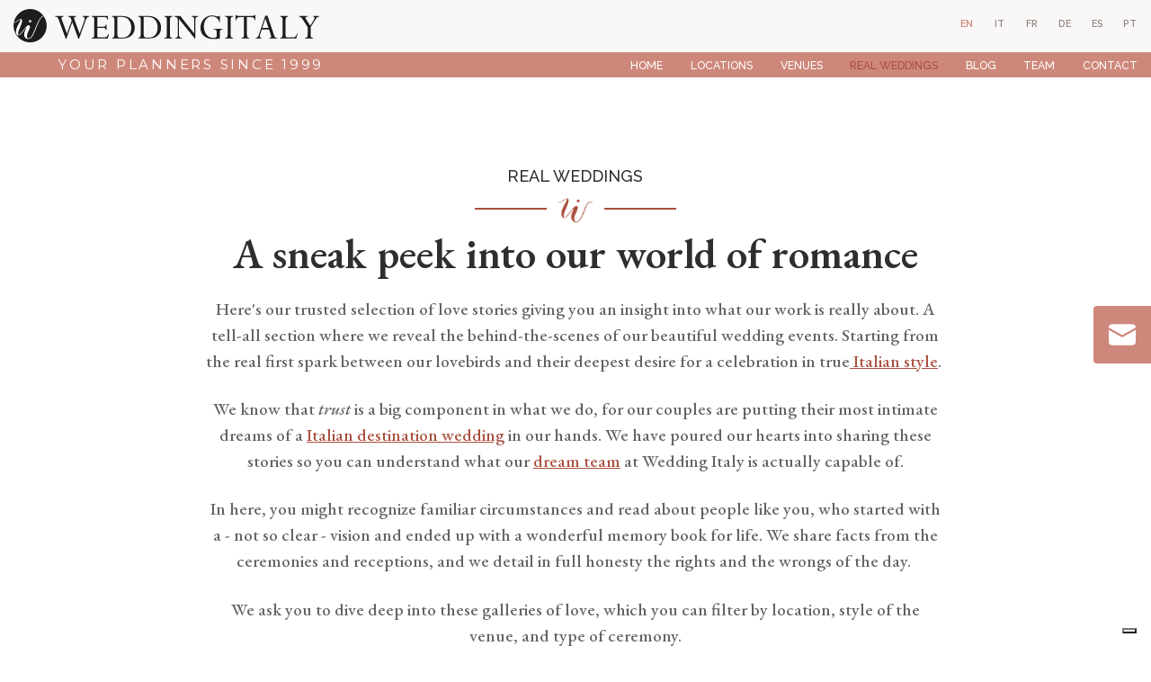

--- FILE ---
content_type: text/html
request_url: https://www.weddingitaly.com/en/real-weddings
body_size: 17382
content:

<!doctype html>
<html lang="en">

<head>
  <meta charset="utf-8">
  <meta name="viewport" content="width=device-width, initial-scale=1.0" />
  <!-- Always force latest IE rendering engine or request Chrome Frame -->
  <meta content="IE=edge,chrome=1" http-equiv="X-UA-Compatible" />
  <link rel="shortcut icon" type="image/png" href="/images/favicon-2a7e74c6dd38aecc23c1.png" />
  <meta http-equiv="content-language" content="en" /><!-- USED by BING -->
  <meta name="theme-color" content="#FFF">
  <meta name="google-site-verification" content="Fn3tsfiK3OEzGqaql9HEsLUt5XCFwen8n2sOxxwIjvU" />

  <title>Real wedding stories planned by WeddingItaly planners | Wedding Italy</title>
  <meta name="description" content="Get inspirations and ideas for your wedding in Italy with real wedding stories featured and described with pictures and hints by WeddingItaly planners" />
  <link rel="canonical" href="https://www.weddingitaly.com/en/real-weddings">

            <link rel="alternate" hreflang="en" href="https://www.weddingitaly.com/en/real-weddings">
               <link rel="alternate" hreflang="it" href="https://www.weddingitaly.com/it/sposi-gallerie">
               <link rel="alternate" hreflang="fr" href="https://www.weddingitaly.com/fr/galeries-de-mariages">
               <link rel="alternate" hreflang="de" href="https://www.weddingitaly.com/de/echte-hochzeiten">
               <link rel="alternate" hreflang="es" href="https://www.weddingitaly.com/es/bodas-reales">
               <link rel="alternate" hreflang="pt" href="https://www.weddingitaly.com/pt/casamentos">


  <!-- Twitter Card data -->
  <meta name="twitter:card" content="summary"/>
  <meta name="twitter:site" content="Wedding Italy"/>
  <meta name="twitter:title" content="Real wedding stories planned by WeddingItaly planners | Wedding Italy"/>
  <meta name="twitter:description" content="Get inspirations and ideas for your wedding in Italy with real wedding stories featured and described with pictures and hints by WeddingItaly planners"/>
  <meta name="twitter:image" content="/images/00_home/emo_default-8cb7e44ddf94a990e083.jpg"/>
  <!-- Open Graph data -->
  <meta property="og:locale" content="en_EN" />
  <meta property="og:site_name" content="Wedding Italy"/>
  <meta property="og:url" content="https://www.weddingitaly.com/en/real-weddings/"/>
  <meta property="og:title" content="Real wedding stories planned by WeddingItaly planners | Wedding Italy"/>
  <meta property="og:description" content="Get inspirations and ideas for your wedding in Italy with real wedding stories featured and described with pictures and hints by WeddingItaly planners"/>
  <meta property="og:image" content="/images/00_home/emo_default-8cb7e44ddf94a990e083.jpg"/>
  <meta property="og:type" content="website"/>
  <style>
      body {display:none;}
  </style>
  
  <!-- Google Tag Manager -->
  <script>(function(w,d,s,l,i){w[l]=w[l]||[];w[l].push({'gtm.start':
      new Date().getTime(),event:'gtm.js'});var f=d.getElementsByTagName(s)[0],
    j=d.createElement(s),dl=l!='dataLayer'?'&l='+l:'';j.async=true;j.src=
    'https://www.googletagmanager.com/gtm.js?id='+i+dl;f.parentNode.insertBefore(j,f);
  })(window,document,'script','dataLayer','GTM-TP5QSHP');</script>
  <!-- End Google Tag Manager -->
  

</head>

<body class="stories_index"

>

<div class="page_wrapper">

    <header class="fixed_header">
  <div class="container-fluid">
    <div class="row justify-content-center">
      <div class="col-12 col-xl-10">
        <nav class="navbar fixed-top navbar-expand-xl navbar-light">
          <a class="navbar-brand" href="/en">
            <img src="/images/logo-45721c5cac758ce6ea57.svg" alt="Weddingitaly">
            <div class="payoff">Your planners since 1999</div>
          </a>
          <button class="navbar-toggler navbar-toggler-right collapsed" type="button" data-toggle="collapse" data-target="#navbar" aria-controls="navbar" aria-expanded="false" aria-label="Toggle navigation">
            <span class="navbar-toggler-icon my-toggler"></span>
          </button>
          <div class="navbar-collapse collapse" id="navbar">
            <ul class="navbar-nav ml-auto">
                  <li class="nav-item outframe  dropdown menu_large">
                      <a class="nav-link" href="/en">Home</a>
                  </li>
                  <li class="nav-item outframe  dropdown menu_large">
                      <a class="nav-link" href="/en/locations">Locations</a>
                  </li>
                  <li class="nav-item outframe  dropdown menu_large">
                      <a class="nav-link" href="/en/venues">Venues</a>
                  </li>
                  <li class="nav-item outframe active dropdown menu_large">
                      <a class="nav-link" href="/en/real-weddings">Real Weddings</a>
                  </li>
                  <li class="nav-item outframe  dropdown menu_large">
                      <a class="nav-link" href="/en/blog">Blog</a>
                  </li>
                  <li class="nav-item outframe  dropdown menu_large">
                      <a class="nav-link" href="/en/team">Team</a>
                  </li>
                  <li class="nav-item outframe  dropdown menu_large">
                      <a class="nav-link" href="/en/contact">Contact</a>
                  </li>
            </ul>
          </div>
        </nav>
        <nav class="locale_switcher">
  <ul>
            <li  class="active" >
              <a class="choose_locale" href="/en/real-weddings" data-lang="en">
                <div class="mainlabel">en</div>
              </a>
            </li>
            <li  >
              <a class="choose_locale" href="/it/sposi-gallerie" data-lang="it">
                <div class="mainlabel">it</div>
              </a>
            </li>
            <li  >
              <a class="choose_locale" href="/fr/galeries-de-mariages" data-lang="fr">
                <div class="mainlabel">fr</div>
              </a>
            </li>
            <li  >
              <a class="choose_locale" href="/de/echte-hochzeiten" data-lang="de">
                <div class="mainlabel">de</div>
              </a>
            </li>
            <li  >
              <a class="choose_locale" href="/es/bodas-reales" data-lang="es">
                <div class="mainlabel">es</div>
              </a>
            </li>
            <li  >
              <a class="choose_locale" href="/pt/casamentos" data-lang="pt">
                <div class="mainlabel">pt</div>
              </a>
            </li>
  </ul>
</nav>
      </div>
    </div>
  </div>

</header>

  <div class="content_wrapper">
      <div class="intro_wrapper">
    <div class="container">
      <div class="row justify-content-center">
        <div class="col-12 col-sm-10 col-xl-8 text-center">
          <div class="content">
            <div class="heading">Real Weddings<br></div>
            <hr>
            <h1>A sneak peek into our world of romance<br></h1>
            <p>Here's our trusted selection of love stories giving you an insight into what our work is really about. A tell-all section where we reveal the behind-the-scenes of our beautiful wedding events. Starting from the real first spark between our lovebirds and their deepest desire for a celebration in true<a href="https://www.weddingitaly.com/en/italian-style?_gl=1*y6gzqm*_up*MQ..*_ga*NjEwOTA4MDE1LjE3NDc4MTMzMjg.*_ga_F17RPQLHHV*czE3NDc4MTMzMjgkbzEkZzEkdDE3NDc4MTM0NTIkajAkbDAkaDI2NTAyNDE1MiRkRzRUN01WbTBxMUl0NXFRSjhWRjlZT0NzZUdPOF9oMjVyQQ.."> Italian style</a>. </p>
<p>We know that <i>trust </i>is a big component in what we do, for our couples are putting their most intimate dreams of a <a href="https://www.weddingitaly.com/en?_gl=1*1xti1uc*_up*MQ..*_ga*NjEwOTA4MDE1LjE3NDc4MTMzMjg.*_ga_F17RPQLHHV*czE3NDc4MTMzMjgkbzEkZzEkdDE3NDc4MTM0NzYkajAkbDAkaDI2NTAyNDE1MiRkRzRUN01WbTBxMUl0NXFRSjhWRjlZT0NzZUdPOF9oMjVyQQ..">Italian destination wedding</a> in our hands. We have poured our hearts into sharing these stories so you can understand what our <a href="https://www.weddingitaly.com/en/team?_gl=1*3k329y*_up*MQ..*_ga*NjEwOTA4MDE1LjE3NDc4MTMzMjg.*_ga_F17RPQLHHV*czE3NDc4MTMzMjgkbzEkZzEkdDE3NDc4MTM1MDYkajAkbDAkaDI2NTAyNDE1MiRkRzRUN01WbTBxMUl0NXFRSjhWRjlZT0NzZUdPOF9oMjVyQQ..">dream team</a> at Wedding Italy is actually capable of.</p>
<p>In here, you might recognize familiar circumstances and read about people like you, who started with a - not so clear - vision and ended up with a wonderful memory book for life. We share facts from the ceremonies and receptions, and we detail in full honesty the rights and the wrongs of the day. </p>
<p>We ask you to dive deep into these galleries of love, which you can filter by location, style of the venue, and type of ceremony.<br></p>
<p><i>Disclaimer: The photos used and displayed in this section have been authorized to us by our clients for our website only. R</i><i>eproduction or use of any of this material without written consent will be pursued by WEDDINGITALY S.R.L. under Italian law, and by the spouses in their country of origin.</i></p>
          </div>
        </div>
      </div>
    </div>
  </div>


      
  <div class="stories_wrapper">
    <div class="container-fluid">
      <div class="row justify-content-center">
        <div class="col-12">
          <div class="stories_container">
            <div class="row justify-content-center">
                  <div class="col-12 col-sm-6 col-xl-4 pl-sm-3 pr-sm-3 pl-md-4 pr-md-4 pl-xl-5 pr-xl-5 story_item_container jewish-wedding">
                    <a href="/en/real-weddings/lara-ian" class="story_item ">
  <div class="row">
    <div class="col-12">
      <div class="outer_frame"></div>
      <div class="image_container_loader">
        <div class="image_container lazy" data-src="https://weddingitaly.s3.amazonaws.com/system/images/image_files/000/061/946/big/jxg20250608192500.jpg?1763466741">
          <div class="inner_frame"></div>
        </div>
      </div>
    </div>
  </div>
  <div class="row">
    <div class="col-12 text-center">
      <div class="content_container">
        <div class="tag_wrapper">
          <div class="tag_container text-center">
            <span>Jewish Wedding</span>


            in
            <span> Puglia</span>
          </div>
        </div>
        <div class="title">Lara and Ian</div>
        <div class="abstract">
          <p>
            Discover Lara & Ian’s unforgettable Jewish destination wedding in Puglia. Three days of celebrations between vineyards, sea, and ...
          </p>
        </div>
        <div class="cta_container">
          <div class="cta">Discover more</div>
        </div>
      </div>
    </div>
  </div>
</a>


                  </div>
                  <div class="col-12 col-sm-6 col-xl-4 pl-sm-3 pr-sm-3 pl-md-4 pr-md-4 pl-xl-5 pr-xl-5 story_item_container symbolic-wedding">
                    <a href="/en/real-weddings/lydia-robert" class="story_item ">
  <div class="row">
    <div class="col-12">
      <div class="outer_frame"></div>
      <div class="image_container_loader">
        <div class="image_container lazy" data-src="https://weddingitaly.s3.amazonaws.com/system/images/image_files/000/062/969/big/Amarilis_Photography__MA_2802.jpg?1765963043">
          <div class="inner_frame"></div>
        </div>
      </div>
    </div>
  </div>
  <div class="row">
    <div class="col-12 text-center">
      <div class="content_container">
        <div class="tag_wrapper">
          <div class="tag_container text-center">
            <span>Symbolic Wedding</span>


            in
            <span> Lake Como</span>
          </div>
        </div>
        <div class="title">Lydia & Robert </div>
        <div class="abstract">
          <p>
            Discover Lydia & Robert’s spectacular luxury wedding on Lake Como at Villa Lario Resort. A breathtaking celebration filled with h...
          </p>
        </div>
        <div class="cta_container">
          <div class="cta">Discover more</div>
        </div>
      </div>
    </div>
  </div>
</a>


                  </div>
                  <div class="col-12 col-sm-6 col-xl-4 pl-sm-3 pr-sm-3 pl-md-4 pr-md-4 pl-xl-5 pr-xl-5 story_item_container symbolic-wedding">
                    <a href="/en/real-weddings/rachel-and-evan" class="story_item ">
  <div class="row">
    <div class="col-12">
      <div class="outer_frame"></div>
      <div class="image_container_loader">
        <div class="image_container lazy" data-src="https://weddingitaly.s3.amazonaws.com/system/images/image_files/000/063/347/big/01_wedding_villa_durazzo_%2828%29.jpg?1768217503">
          <div class="inner_frame"></div>
        </div>
      </div>
    </div>
  </div>
  <div class="row">
    <div class="col-12 text-center">
      <div class="content_container">
        <div class="tag_wrapper">
          <div class="tag_container text-center">
            <span>Symbolic Wedding</span>


            in
            <span> Italian Riviera</span>
          </div>
        </div>
        <div class="title">Rachel and Evan</div>
        <div class="abstract">
          <p>
            Discover Rachel & Evan’s elegant seaside wedding at Villa Durazzo on the Italian Riviera. A joyful celebration of heritage, music...
          </p>
        </div>
        <div class="cta_container">
          <div class="cta">Discover more</div>
        </div>
      </div>
    </div>
  </div>
</a>


                  </div>
                  <div class="col-12 col-sm-6 col-xl-4 pl-sm-3 pr-sm-3 pl-md-4 pr-md-4 pl-xl-5 pr-xl-5 story_item_container symbolic-wedding">
                    <a href="/en/real-weddings/kiana-ryan" class="story_item ">
  <div class="row">
    <div class="col-12">
      <div class="outer_frame"></div>
      <div class="image_container_loader">
        <div class="image_container lazy" data-src="https://weddingitaly.s3.amazonaws.com/system/images/image_files/000/063/269/big/Tuscany_wedding_Kiana_%2810%29.jpg?1768214861">
          <div class="inner_frame"></div>
        </div>
      </div>
    </div>
  </div>
  <div class="row">
    <div class="col-12 text-center">
      <div class="content_container">
        <div class="tag_wrapper">
          <div class="tag_container text-center">
            <span>Symbolic Wedding</span>


            in
            <span> Tuscany</span>
          </div>
        </div>
        <div class="title">Kiana & Ryan </div>
        <div class="abstract">
          <p>
            Discover Kiana & Ryan’s luxury destination wedding in Tuscany at Tenuta Il Palagio, the iconic estate of Sting. Two days of elega...
          </p>
        </div>
        <div class="cta_container">
          <div class="cta">Discover more</div>
        </div>
      </div>
    </div>
  </div>
</a>


                  </div>
                  <div class="col-12 col-sm-6 col-xl-4 pl-sm-3 pr-sm-3 pl-md-4 pr-md-4 pl-xl-5 pr-xl-5 story_item_container symbolic-wedding">
                    <a href="/en/real-weddings/shahana-ryan" class="story_item ">
  <div class="row">
    <div class="col-12">
      <div class="outer_frame"></div>
      <div class="image_container_loader">
        <div class="image_container lazy" data-src="https://weddingitaly.s3.amazonaws.com/system/images/image_files/000/061/884/big/0061.jpg?1763461462">
          <div class="inner_frame"></div>
        </div>
      </div>
    </div>
  </div>
  <div class="row">
    <div class="col-12 text-center">
      <div class="content_container">
        <div class="tag_wrapper">
          <div class="tag_container text-center">
            <span>Symbolic Wedding</span>


            in
            <span> Tuscany</span>
          </div>
        </div>
        <div class="title">Shahana and Ryan</div>
        <div class="abstract">
          <p>
            Discover Shahana & Ryan’s luxury wedding at Villa Cora in Florence: a three-day celebration of elegance, candlelight, and Italian...
          </p>
        </div>
        <div class="cta_container">
          <div class="cta">Discover more</div>
        </div>
      </div>
    </div>
  </div>
</a>


                  </div>
                  <div class="col-12 col-sm-6 col-xl-4 pl-sm-3 pr-sm-3 pl-md-4 pr-md-4 pl-xl-5 pr-xl-5 story_item_container symbolic-wedding">
                    <a href="/en/real-weddings/summer-and-james" class="story_item ">
  <div class="row">
    <div class="col-12">
      <div class="outer_frame"></div>
      <div class="image_container_loader">
        <div class="image_container lazy" data-src="https://weddingitaly.s3.amazonaws.com/system/images/image_files/000/055/663/big/Amalfi_2024_%2816%29.jpg?1742831916">
          <div class="inner_frame"></div>
        </div>
      </div>
    </div>
  </div>
  <div class="row">
    <div class="col-12 text-center">
      <div class="content_container">
        <div class="tag_wrapper">
          <div class="tag_container text-center">
            <span>Symbolic Wedding</span>


            in
            <span> Amalfi Coast</span>
          </div>
        </div>
        <div class="title">Summer and James</div>
        <div class="abstract">
          <p>
            Two instagram legends, Summer and James from Nevada had their much-anticipated dream destination wedding in unique Amalfi. 50 per...
          </p>
        </div>
        <div class="cta_container">
          <div class="cta">Discover more</div>
        </div>
      </div>
    </div>
  </div>
</a>


                  </div>
                  <div class="col-12 col-sm-6 col-xl-4 pl-sm-3 pr-sm-3 pl-md-4 pr-md-4 pl-xl-5 pr-xl-5 story_item_container symbolic-wedding">
                    <a href="/en/real-weddings/gabrielle-and-marco" class="story_item ">
  <div class="row">
    <div class="col-12">
      <div class="outer_frame"></div>
      <div class="image_container_loader">
        <div class="image_container lazy" data-src="https://weddingitaly.s3.amazonaws.com/system/images/image_files/000/055/375/big/Villa_Cimbrone_wedding_2024_%2811%29.jpg?1742476802">
          <div class="inner_frame"></div>
        </div>
      </div>
    </div>
  </div>
  <div class="row">
    <div class="col-12 text-center">
      <div class="content_container">
        <div class="tag_wrapper">
          <div class="tag_container text-center">
            <span>Symbolic Wedding</span>


            in
            <span> Amalfi Coast</span>
          </div>
        </div>
        <div class="title">Gabrielle and Marco</div>
        <div class="abstract">
          <p>
            Gab and Marco gave our team a vision that spoke of soft tones and simple lines of elegance, which complemented the sentimental st...
          </p>
        </div>
        <div class="cta_container">
          <div class="cta">Discover more</div>
        </div>
      </div>
    </div>
  </div>
</a>


                  </div>
                  <div class="col-12 col-sm-6 col-xl-4 pl-sm-3 pr-sm-3 pl-md-4 pr-md-4 pl-xl-5 pr-xl-5 story_item_container jewish-wedding">
                    <a href="/en/real-weddings/sophia-and-jordan" class="story_item ">
  <div class="row">
    <div class="col-12">
      <div class="outer_frame"></div>
      <div class="image_container_loader">
        <div class="image_container lazy" data-src="https://weddingitaly.s3.amazonaws.com/system/images/image_files/000/055/564/big/Sicily_Jewish_wedding_%2818%29.jpg?1742830035">
          <div class="inner_frame"></div>
        </div>
      </div>
    </div>
  </div>
  <div class="row">
    <div class="col-12 text-center">
      <div class="content_container">
        <div class="tag_wrapper">
          <div class="tag_container text-center">
            <span>Jewish Wedding</span>


            in
            <span> Sicily</span>
          </div>
        </div>
        <div class="title">Sophia and Jordan</div>
        <div class="abstract">
          <p>
            A blossoming spring wedding in the lush frame of the eastern Sicilian coast where our A-team planners Sonia and Fede directed the...
          </p>
        </div>
        <div class="cta_container">
          <div class="cta">Discover more</div>
        </div>
      </div>
    </div>
  </div>
</a>


                  </div>
                  <div class="col-12 col-sm-6 col-xl-4 pl-sm-3 pr-sm-3 pl-md-4 pr-md-4 pl-xl-5 pr-xl-5 story_item_container symbolic-wedding">
                    <a href="/en/real-weddings/clara-and-david" class="story_item ">
  <div class="row">
    <div class="col-12">
      <div class="outer_frame"></div>
      <div class="image_container_loader">
        <div class="image_container lazy" data-src="https://weddingitaly.s3.amazonaws.com/system/images/image_files/000/055/636/big/Friuli_wedding_2024_%2812%29.jpg?1742830939">
          <div class="inner_frame"></div>
        </div>
      </div>
    </div>
  </div>
  <div class="row">
    <div class="col-12 text-center">
      <div class="content_container">
        <div class="tag_wrapper">
          <div class="tag_container text-center">
            <span>Symbolic Wedding</span>


            in
            <span> Friuli Venezia Giulia</span>
          </div>
        </div>
        <div class="title">Clara and David</div>
        <div class="abstract">
          <p>
            Right here where the Northern hills blend with thick woodlands and luscious green pastures in the heart of the border region of F...
          </p>
        </div>
        <div class="cta_container">
          <div class="cta">Discover more</div>
        </div>
      </div>
    </div>
  </div>
</a>


                  </div>
                  <div class="col-12 col-sm-6 col-xl-4 pl-sm-3 pr-sm-3 pl-md-4 pr-md-4 pl-xl-5 pr-xl-5 story_item_container symbolic-wedding">
                    <a href="/en/real-weddings/katie-and-mason" class="story_item ">
  <div class="row">
    <div class="col-12">
      <div class="outer_frame"></div>
      <div class="image_container_loader">
        <div class="image_container lazy" data-src="https://weddingitaly.s3.amazonaws.com/system/images/image_files/000/056/533/big/Katie_Mason_wedding_low-445.jpg?1746542094">
          <div class="inner_frame"></div>
        </div>
      </div>
    </div>
  </div>
  <div class="row">
    <div class="col-12 text-center">
      <div class="content_container">
        <div class="tag_wrapper">
          <div class="tag_container text-center">
            <span>Symbolic Wedding</span>


            in
            <span> Tuscany</span>
          </div>
        </div>
        <div class="title">Katie and Mason</div>
        <div class="abstract">
          <p>
            When Katie and Mason booked this thousand-year old treasure they knew they were in right away from the minute they visualised the...
          </p>
        </div>
        <div class="cta_container">
          <div class="cta">Discover more</div>
        </div>
      </div>
    </div>
  </div>
</a>


                  </div>
                  <div class="col-12 col-sm-6 col-xl-4 pl-sm-3 pr-sm-3 pl-md-4 pr-md-4 pl-xl-5 pr-xl-5 story_item_container symbolic-wedding">
                    <a href="/en/real-weddings/andreea-and-raees" class="story_item ">
  <div class="row">
    <div class="col-12">
      <div class="outer_frame"></div>
      <div class="image_container_loader">
        <div class="image_container lazy" data-src="https://weddingitaly.s3.amazonaws.com/system/images/image_files/000/055/516/big/Castello_di_Celsa_2024_%2818%29.jpg?1742828082">
          <div class="inner_frame"></div>
        </div>
      </div>
    </div>
  </div>
  <div class="row">
    <div class="col-12 text-center">
      <div class="content_container">
        <div class="tag_wrapper">
          <div class="tag_container text-center">
            <span>Symbolic Wedding</span>


            in
            <span> Tuscany</span>
          </div>
        </div>
        <div class="title">Andreea and Raees</div>
        <div class="abstract">
          <p>
            This is the love story of a Romanian bride who grew in love with her prince from faraway Bangladesh in the buzzing grounds of Lon...
          </p>
        </div>
        <div class="cta_container">
          <div class="cta">Discover more</div>
        </div>
      </div>
    </div>
  </div>
</a>


                  </div>
                  <div class="col-12 col-sm-6 col-xl-4 pl-sm-3 pr-sm-3 pl-md-4 pr-md-4 pl-xl-5 pr-xl-5 story_item_container symbolic-wedding">
                    <a href="/en/real-weddings/sandra-and-brenden" class="story_item ">
  <div class="row">
    <div class="col-12">
      <div class="outer_frame"></div>
      <div class="image_container_loader">
        <div class="image_container lazy" data-src="https://weddingitaly.s3.amazonaws.com/system/images/image_files/000/052/572/big/0706.jpg?1732119350">
          <div class="inner_frame"></div>
        </div>
      </div>
    </div>
  </div>
  <div class="row">
    <div class="col-12 text-center">
      <div class="content_container">
        <div class="tag_wrapper">
          <div class="tag_container text-center">
            <span>Symbolic Wedding</span>


            in
            <span> Tuscany</span>
          </div>
        </div>
        <div class="title">Sandra and Brenden</div>
        <div class="abstract">
          <p>
            Welcome to the wedding story of Sandra and Brenden, two sweet souls who decided that Tuscany was the ideal setting for their roma...
          </p>
        </div>
        <div class="cta_container">
          <div class="cta">Discover more</div>
        </div>
      </div>
    </div>
  </div>
</a>


                  </div>
                  <div class="col-12 col-sm-6 col-xl-4 pl-sm-3 pr-sm-3 pl-md-4 pr-md-4 pl-xl-5 pr-xl-5 story_item_container civil-wedding">
                    <a href="/en/real-weddings/laura-and-alfredo" class="story_item ">
  <div class="row">
    <div class="col-12">
      <div class="outer_frame"></div>
      <div class="image_container_loader">
        <div class="image_container lazy" data-src="https://weddingitaly.s3.amazonaws.com/system/images/image_files/000/056/510/big/0376.jpg?1746541310">
          <div class="inner_frame"></div>
        </div>
      </div>
    </div>
  </div>
  <div class="row">
    <div class="col-12 text-center">
      <div class="content_container">
        <div class="tag_wrapper">
          <div class="tag_container text-center">
            <span>Civil Wedding</span>


            in
            <span> Rome</span>
          </div>
        </div>
        <div class="title">Laura and Alfredo</div>
        <div class="abstract">
          <p>
            Here are the insights of their exquisite wedding day, touching some of the most privileged and majestic landmarks of the eternal ...
          </p>
        </div>
        <div class="cta_container">
          <div class="cta">Discover more</div>
        </div>
      </div>
    </div>
  </div>
</a>


                  </div>
                  <div class="col-12 col-sm-6 col-xl-4 pl-sm-3 pr-sm-3 pl-md-4 pr-md-4 pl-xl-5 pr-xl-5 story_item_container catholic-wedding">
                    <a href="/en/real-weddings/natalia-and-patricio" class="story_item ">
  <div class="row">
    <div class="col-12">
      <div class="outer_frame"></div>
      <div class="image_container_loader">
        <div class="image_container lazy" data-src="https://weddingitaly.s3.amazonaws.com/system/images/image_files/000/055/413/big/Tuscan_wedding_2024_%288%29.jpg?1742477922">
          <div class="inner_frame"></div>
        </div>
      </div>
    </div>
  </div>
  <div class="row">
    <div class="col-12 text-center">
      <div class="content_container">
        <div class="tag_wrapper">
          <div class="tag_container text-center">
            <span>Catholic Wedding</span>


            in
            <span> Tuscany</span>
          </div>
        </div>
        <div class="title">Natalia and Patricio</div>
        <div class="abstract">
          <p>
            This old-world luxury farmstay on the hills of Chianti naturally embodied the ideal wedding retreat where Natalia and Patricio's ...
          </p>
        </div>
        <div class="cta_container">
          <div class="cta">Discover more</div>
        </div>
      </div>
    </div>
  </div>
</a>


                  </div>
                  <div class="col-12 col-sm-6 col-xl-4 pl-sm-3 pr-sm-3 pl-md-4 pr-md-4 pl-xl-5 pr-xl-5 story_item_container indian-wedding">
                    <a href="/en/real-weddings/sandra-and-himmat" class="story_item ">
  <div class="row">
    <div class="col-12">
      <div class="outer_frame"></div>
      <div class="image_container_loader">
        <div class="image_container lazy" data-src="https://weddingitaly.s3.amazonaws.com/system/images/image_files/000/055/611/big/Indian_wedding_2024_%2838%29.JPG?1742830803">
          <div class="inner_frame"></div>
        </div>
      </div>
    </div>
  </div>
  <div class="row">
    <div class="col-12 text-center">
      <div class="content_container">
        <div class="tag_wrapper">
          <div class="tag_container text-center">
            <span>Indian Wedding</span>


            in
            <span> Tuscany</span>
          </div>
        </div>
        <div class="title">Sandra and Himmat</div>
        <div class="abstract">
          <p>
            Sandra and Himmat wrote their wedding story in the cute and tiny Tuscan borgo of Corsignano, sleeping in a valley bordered by the...
          </p>
        </div>
        <div class="cta_container">
          <div class="cta">Discover more</div>
        </div>
      </div>
    </div>
  </div>
</a>


                  </div>
                  <div class="col-12 col-sm-6 col-xl-4 pl-sm-3 pr-sm-3 pl-md-4 pr-md-4 pl-xl-5 pr-xl-5 story_item_container symbolic-wedding">
                    <a href="/en/real-weddings/jacky-and-andrew" class="story_item ">
  <div class="row">
    <div class="col-12">
      <div class="outer_frame"></div>
      <div class="image_container_loader">
        <div class="image_container lazy" data-src="https://weddingitaly.s3.amazonaws.com/system/images/image_files/000/047/203/big/0781.jpg?1707754261">
          <div class="inner_frame"></div>
        </div>
      </div>
    </div>
  </div>
  <div class="row">
    <div class="col-12 text-center">
      <div class="content_container">
        <div class="tag_wrapper">
          <div class="tag_container text-center">
            <span>Symbolic Wedding</span>


            in
            <span> Amalfi Coast</span>
          </div>
        </div>
        <div class="title">Jacky and Andrew</div>
        <div class="abstract">
          <p>
            We have been working with Villa S.Giacomo on the Amalfi coast for quite some time now. The villa is luxurious and full of any thi...
          </p>
        </div>
        <div class="cta_container">
          <div class="cta">Discover more</div>
        </div>
      </div>
    </div>
  </div>
</a>


                  </div>
                  <div class="col-12 col-sm-6 col-xl-4 pl-sm-3 pr-sm-3 pl-md-4 pr-md-4 pl-xl-5 pr-xl-5 story_item_container symbolic-wedding">
                    <a href="/en/real-weddings/alicia-and-isaih" class="story_item ">
  <div class="row">
    <div class="col-12">
      <div class="outer_frame"></div>
      <div class="image_container_loader">
        <div class="image_container lazy" data-src="https://weddingitaly.s3.amazonaws.com/system/images/image_files/000/047/215/big/0644.jpg?1707754777">
          <div class="inner_frame"></div>
        </div>
      </div>
    </div>
  </div>
  <div class="row">
    <div class="col-12 text-center">
      <div class="content_container">
        <div class="tag_wrapper">
          <div class="tag_container text-center">
            <span>Symbolic Wedding</span>


            in
            <span> Amalfi Coast</span>
          </div>
        </div>
        <div class="title">Alicia and Isaih</div>
        <div class="abstract">
          <p>
            For all lovers of the sea, this is an example of what you can get when you are choosing one of our locations by the Sorrento coas...
          </p>
        </div>
        <div class="cta_container">
          <div class="cta">Discover more</div>
        </div>
      </div>
    </div>
  </div>
</a>


                  </div>
                  <div class="col-12 col-sm-6 col-xl-4 pl-sm-3 pr-sm-3 pl-md-4 pr-md-4 pl-xl-5 pr-xl-5 story_item_container catholic-wedding">
                    <a href="/en/real-weddings/katharine-and-carl" class="story_item ">
  <div class="row">
    <div class="col-12">
      <div class="outer_frame"></div>
      <div class="image_container_loader">
        <div class="image_container lazy" data-src="https://weddingitaly.s3.amazonaws.com/system/images/image_files/000/047/191/big/Katharine_Carl-sneakpeek-CamillaAnchisiPh-34.jpg?1707753174">
          <div class="inner_frame"></div>
        </div>
      </div>
    </div>
  </div>
  <div class="row">
    <div class="col-12 text-center">
      <div class="content_container">
        <div class="tag_wrapper">
          <div class="tag_container text-center">
            <span>Catholic Wedding</span>


            in
            <span> Amalfi Coast</span>
          </div>
        </div>
        <div class="title">Katharine and Carl</div>
        <div class="abstract">
          <p>
            The dream of a luxury wedding on the Amalfi Coast finds its perfect setting in the incredible Villa Cimbrone, the masterpiece of ...
          </p>
        </div>
        <div class="cta_container">
          <div class="cta">Discover more</div>
        </div>
      </div>
    </div>
  </div>
</a>


                  </div>
                  <div class="col-12 col-sm-6 col-xl-4 pl-sm-3 pr-sm-3 pl-md-4 pr-md-4 pl-xl-5 pr-xl-5 story_item_container civil-wedding">
                    <a href="/en/real-weddings/kerstin-and-markus" class="story_item ">
  <div class="row">
    <div class="col-12">
      <div class="outer_frame"></div>
      <div class="image_container_loader">
        <div class="image_container lazy" data-src="https://weddingitaly.s3.amazonaws.com/system/images/image_files/000/045/978/big/0799.jpg?1702476710">
          <div class="inner_frame"></div>
        </div>
      </div>
    </div>
  </div>
  <div class="row">
    <div class="col-12 text-center">
      <div class="content_container">
        <div class="tag_wrapper">
          <div class="tag_container text-center">
            <span>Civil Wedding</span>


            in
            <span> Veneto</span>
          </div>
        </div>
        <div class="title">Kerstin and Markus</div>
        <div class="abstract">
          <p>
            Villa Arvedi is one of the most outstanding Venetian Palaces in Verona, and a dream wedding location in the Veneto region where o...
          </p>
        </div>
        <div class="cta_container">
          <div class="cta">Discover more</div>
        </div>
      </div>
    </div>
  </div>
</a>


                  </div>
                  <div class="col-12 col-sm-6 col-xl-4 pl-sm-3 pr-sm-3 pl-md-4 pr-md-4 pl-xl-5 pr-xl-5 story_item_container civil-wedding">
                    <a href="/en/real-weddings/chantal-and-aj" class="story_item ">
  <div class="row">
    <div class="col-12">
      <div class="outer_frame"></div>
      <div class="image_container_loader">
        <div class="image_container lazy" data-src="https://weddingitaly.s3.amazonaws.com/system/images/image_files/000/050/218/big/0777.jpg?1726734333">
          <div class="inner_frame"></div>
        </div>
      </div>
    </div>
  </div>
  <div class="row">
    <div class="col-12 text-center">
      <div class="content_container">
        <div class="tag_wrapper">
          <div class="tag_container text-center">
            <span>Civil Wedding</span>


            in
            <span> Tuscany</span>
          </div>
        </div>
        <div class="title">Chantal and AJ</div>
        <div class="abstract">
          <p>
            The idea behind this weeding weekend was focused around giving the guests the most authentic experience of their time in Italy. E...
          </p>
        </div>
        <div class="cta_container">
          <div class="cta">Discover more</div>
        </div>
      </div>
    </div>
  </div>
</a>


                  </div>
                  <div class="col-12 col-sm-6 col-xl-4 pl-sm-3 pr-sm-3 pl-md-4 pr-md-4 pl-xl-5 pr-xl-5 story_item_container symbolic-wedding">
                    <a href="/en/real-weddings/sophie-and-nick-wedding-in-villa-grabau-tuscany" class="story_item ">
  <div class="row">
    <div class="col-12">
      <div class="outer_frame"></div>
      <div class="image_container_loader">
        <div class="image_container lazy" data-src="https://weddingitaly.s3.amazonaws.com/system/images/image_files/000/047/155/big/Sophie_Nick-659.jpg?1707751536">
          <div class="inner_frame"></div>
        </div>
      </div>
    </div>
  </div>
  <div class="row">
    <div class="col-12 text-center">
      <div class="content_container">
        <div class="tag_wrapper">
          <div class="tag_container text-center">
            <span>Symbolic Wedding</span>


            in
            <span> Tuscany</span>
          </div>
        </div>
        <div class="title">Sophie and Nick</div>
        <div class="abstract">
          <p>
            Tuscany is the most renowned and sought after destination in Italy for holidays and weddings, that's why Sophie and Nick asked fo...
          </p>
        </div>
        <div class="cta_container">
          <div class="cta">Discover more</div>
        </div>
      </div>
    </div>
  </div>
</a>


                  </div>
                  <div class="col-12 col-sm-6 col-xl-4 pl-sm-3 pr-sm-3 pl-md-4 pr-md-4 pl-xl-5 pr-xl-5 story_item_container symbolic-wedding">
                    <a href="/en/real-weddings/carina-and-gerry" class="story_item ">
  <div class="row">
    <div class="col-12">
      <div class="outer_frame"></div>
      <div class="image_container_loader">
        <div class="image_container lazy" data-src="https://weddingitaly.s3.amazonaws.com/system/images/image_files/000/047/159/big/Gerry_Carinasneakpeek-37.jpg?1707751721">
          <div class="inner_frame"></div>
        </div>
      </div>
    </div>
  </div>
  <div class="row">
    <div class="col-12 text-center">
      <div class="content_container">
        <div class="tag_wrapper">
          <div class="tag_container text-center">
            <span>Symbolic Wedding</span>


            in
            <span> Umbria</span>
          </div>
        </div>
        <div class="title">Carina and Gerry</div>
        <div class="abstract">
          <p>
            On a hot summer day, Carina and Gerry celebrated their love in the private setting of Bastia Creti, a very chic country house in ...
          </p>
        </div>
        <div class="cta_container">
          <div class="cta">Discover more</div>
        </div>
      </div>
    </div>
  </div>
</a>


                  </div>
                  <div class="col-12 col-sm-6 col-xl-4 pl-sm-3 pr-sm-3 pl-md-4 pr-md-4 pl-xl-5 pr-xl-5 story_item_container symbolic-wedding">
                    <a href="/en/real-weddings/nicola-and-anthony-wedding-villa-balbianello" class="story_item ">
  <div class="row">
    <div class="col-12">
      <div class="outer_frame"></div>
      <div class="image_container_loader">
        <div class="image_container lazy" data-src="https://weddingitaly.s3.amazonaws.com/system/images/image_files/000/046/063/big/N_A-Preview-41.jpg?1702555853">
          <div class="inner_frame"></div>
        </div>
      </div>
    </div>
  </div>
  <div class="row">
    <div class="col-12 text-center">
      <div class="content_container">
        <div class="tag_wrapper">
          <div class="tag_container text-center">
            <span>Symbolic Wedding</span>


            in
            <span> Lake Como</span>
          </div>
        </div>
        <div class="title">Nicola and Anthony</div>
        <div class="abstract">
          <p>
            There is one special venue where every little detail mirrors the increadibly beautiful surroundings: Villa del Balbianello on the...
          </p>
        </div>
        <div class="cta_container">
          <div class="cta">Discover more</div>
        </div>
      </div>
    </div>
  </div>
</a>


                  </div>
                  <div class="col-12 col-sm-6 col-xl-4 pl-sm-3 pr-sm-3 pl-md-4 pr-md-4 pl-xl-5 pr-xl-5 story_item_container symbolic-wedding">
                    <a href="/en/real-weddings/sarina-and-eric" class="story_item ">
  <div class="row">
    <div class="col-12">
      <div class="outer_frame"></div>
      <div class="image_container_loader">
        <div class="image_container lazy" data-src="https://weddingitaly.s3.amazonaws.com/system/images/image_files/000/045/438/big/Sarina_Eric_Isola_del_Garda_16Jun23_by_Alberto_Gobbato_Ph-207.jpg?1701690703">
          <div class="inner_frame"></div>
        </div>
      </div>
    </div>
  </div>
  <div class="row">
    <div class="col-12 text-center">
      <div class="content_container">
        <div class="tag_wrapper">
          <div class="tag_container text-center">
            <span>Symbolic Wedding</span>


            in
            <span> Lake Garda</span>
          </div>
        </div>
        <div class="title">Sarina and Eric</div>
        <div class="abstract">
          <p>
            Sarina and Eric's romantic wedding took place at Isola del Garda, in a picturesque location and with breathtaking views of the gr...
          </p>
        </div>
        <div class="cta_container">
          <div class="cta">Discover more</div>
        </div>
      </div>
    </div>
  </div>
</a>


                  </div>
                  <div class="col-12 col-sm-6 col-xl-4 pl-sm-3 pr-sm-3 pl-md-4 pr-md-4 pl-xl-5 pr-xl-5 story_item_container symbolic-wedding">
                    <a href="/en/real-weddings/raphaelle-and-victor-wedding-villa-balbiano" class="story_item ">
  <div class="row">
    <div class="col-12">
      <div class="outer_frame"></div>
      <div class="image_container_loader">
        <div class="image_container lazy" data-src="https://weddingitaly.s3.amazonaws.com/system/images/image_files/000/045/817/big/0397.JPG?1701963325">
          <div class="inner_frame"></div>
        </div>
      </div>
    </div>
  </div>
  <div class="row">
    <div class="col-12 text-center">
      <div class="content_container">
        <div class="tag_wrapper">
          <div class="tag_container text-center">
            <span>Symbolic Wedding</span>


            in
            <span> Lake Como</span>
          </div>
        </div>
        <div class="title">Raphaelle and Victor</div>
        <div class="abstract">
          <p>
            One of the most luxurious villas in Italy, the setting of The Gucci film, Villa Balbiano on Lake Como was the perfect Italian wed...
          </p>
        </div>
        <div class="cta_container">
          <div class="cta">Discover more</div>
        </div>
      </div>
    </div>
  </div>
</a>


                  </div>
                  <div class="col-12 col-sm-6 col-xl-4 pl-sm-3 pr-sm-3 pl-md-4 pr-md-4 pl-xl-5 pr-xl-5 story_item_container symbolic-wedding">
                    <a href="/en/real-weddings/kelsey-and-erick-wedding-badia-orvieto" class="story_item ">
  <div class="row">
    <div class="col-12">
      <div class="outer_frame"></div>
      <div class="image_container_loader">
        <div class="image_container lazy" data-src="https://weddingitaly.s3.amazonaws.com/system/images/image_files/000/040/858/big/155.jpg?1676645863">
          <div class="inner_frame"></div>
        </div>
      </div>
    </div>
  </div>
  <div class="row">
    <div class="col-12 text-center">
      <div class="content_container">
        <div class="tag_wrapper">
          <div class="tag_container text-center">
            <span>Symbolic Wedding</span>


            in
            <span> Umbria</span>
          </div>
        </div>
        <div class="title">Kelsey and Erick</div>
        <div class="abstract">
          <p>
            The Badia di Orvieto was the perfect luxury venue for Kelsey and Erick's wedding in Italy as they were looking for a venue to hos...
          </p>
        </div>
        <div class="cta_container">
          <div class="cta">Discover more</div>
        </div>
      </div>
    </div>
  </div>
</a>


                  </div>
                  <div class="col-12 col-sm-6 col-xl-4 pl-sm-3 pr-sm-3 pl-md-4 pr-md-4 pl-xl-5 pr-xl-5 story_item_container symbolic-wedding">
                    <a href="/en/real-weddings/christina-and-anthony" class="story_item ">
  <div class="row">
    <div class="col-12">
      <div class="outer_frame"></div>
      <div class="image_container_loader">
        <div class="image_container lazy" data-src="https://weddingitaly.s3.amazonaws.com/system/images/image_files/000/039/838/big/C_A_Wedding_610.jpg?1670843289">
          <div class="inner_frame"></div>
        </div>
      </div>
    </div>
  </div>
  <div class="row">
    <div class="col-12 text-center">
      <div class="content_container">
        <div class="tag_wrapper">
          <div class="tag_container text-center">
            <span>Symbolic Wedding</span>


            in
            <span> Lake Como</span>
          </div>
        </div>
        <div class="title">Christina and Anthony</div>
        <div class="abstract">
          <p>
            Circled by their families and the people they loved the most, this delightful couple made it their mission to go back to the land...
          </p>
        </div>
        <div class="cta_container">
          <div class="cta">Discover more</div>
        </div>
      </div>
    </div>
  </div>
</a>


                  </div>
                  <div class="col-12 col-sm-6 col-xl-4 pl-sm-3 pr-sm-3 pl-md-4 pr-md-4 pl-xl-5 pr-xl-5 story_item_container symbolic-wedding">
                    <a href="/en/real-weddings/olivia-and-justin-wedding-castello-duino" class="story_item ">
  <div class="row">
    <div class="col-12">
      <div class="outer_frame"></div>
      <div class="image_container_loader">
        <div class="image_container lazy" data-src="https://weddingitaly.s3.amazonaws.com/system/images/image_files/000/046/051/big/Olivia_Justin_371.jpg?1702554083">
          <div class="inner_frame"></div>
        </div>
      </div>
    </div>
  </div>
  <div class="row">
    <div class="col-12 text-center">
      <div class="content_container">
        <div class="tag_wrapper">
          <div class="tag_container text-center">
            <span>Symbolic Wedding</span>


            in
            <span> Friuli Venezia Giulia</span>
          </div>
        </div>
        <div class="title">Olivia and Justin</div>
        <div class="abstract">
          <p>
            Olivia and Justin exchanged their vows in one of the most iconic venues in Europe, the Duino Castle, overlooking the Gulf of Trie...
          </p>
        </div>
        <div class="cta_container">
          <div class="cta">Discover more</div>
        </div>
      </div>
    </div>
  </div>
</a>


                  </div>
                  <div class="col-12 col-sm-6 col-xl-4 pl-sm-3 pr-sm-3 pl-md-4 pr-md-4 pl-xl-5 pr-xl-5 story_item_container symbolic-wedding">
                    <a href="/en/real-weddings/amanda-and-nicholas" class="story_item ">
  <div class="row">
    <div class="col-12">
      <div class="outer_frame"></div>
      <div class="image_container_loader">
        <div class="image_container lazy" data-src="https://weddingitaly.s3.amazonaws.com/system/images/image_files/000/045/804/big/Amanda_Nick_previews-30.jpg?1701962074">
          <div class="inner_frame"></div>
        </div>
      </div>
    </div>
  </div>
  <div class="row">
    <div class="col-12 text-center">
      <div class="content_container">
        <div class="tag_wrapper">
          <div class="tag_container text-center">
            <span>Symbolic Wedding</span>


            in
            <span> Puglia</span>
          </div>
        </div>
        <div class="title">Amanda and Nicholas</div>
        <div class="abstract">
          <p>
            Masserias carry a very calming energy, nowadays they are designed for couples like Amanda and Nicholas, who are looking to have a...
          </p>
        </div>
        <div class="cta_container">
          <div class="cta">Discover more</div>
        </div>
      </div>
    </div>
  </div>
</a>


                  </div>
                  <div class="col-12 col-sm-6 col-xl-4 pl-sm-3 pr-sm-3 pl-md-4 pr-md-4 pl-xl-5 pr-xl-5 story_item_container indian-wedding">
                    <a href="/en/real-weddings/lori-and-aran" class="story_item ">
  <div class="row">
    <div class="col-12">
      <div class="outer_frame"></div>
      <div class="image_container_loader">
        <div class="image_container lazy" data-src="https://weddingitaly.s3.amazonaws.com/system/images/image_files/000/041/094/big/A_D5_Sangeet_11949.jpg?1678877662">
          <div class="inner_frame"></div>
        </div>
      </div>
    </div>
  </div>
  <div class="row">
    <div class="col-12 text-center">
      <div class="content_container">
        <div class="tag_wrapper">
          <div class="tag_container text-center">
            <span>Indian Wedding</span>


            in
            <span> Puglia</span>
          </div>
        </div>
        <div class="title">Lori and Aran</div>
        <div class="abstract">
          <p>
            Switzerland meets India for a colourful 3-day wedding event in the Southern landscape of Puglia. A fantastic integrated experienc...
          </p>
        </div>
        <div class="cta_container">
          <div class="cta">Discover more</div>
        </div>
      </div>
    </div>
  </div>
</a>


                  </div>
                  <div class="col-12 col-sm-6 col-xl-4 pl-sm-3 pr-sm-3 pl-md-4 pr-md-4 pl-xl-5 pr-xl-5 story_item_container symbolic-wedding">
                    <a href="/en/real-weddings/laura-and-john" class="story_item ">
  <div class="row">
    <div class="col-12">
      <div class="outer_frame"></div>
      <div class="image_container_loader">
        <div class="image_container lazy" data-src="https://weddingitaly.s3.amazonaws.com/system/images/image_files/000/042/890/big/laurajohn-pro.jpg?1690443226">
          <div class="inner_frame"></div>
        </div>
      </div>
    </div>
  </div>
  <div class="row">
    <div class="col-12 text-center">
      <div class="content_container">
        <div class="tag_wrapper">
          <div class="tag_container text-center">
            <span>Symbolic Wedding</span>


            in
            <span> Venice</span>
          </div>
        </div>
        <div class="title">Laura and John</div>
        <div class="abstract">
          <p>
            One of the most charming weddings we have ever planned in Venice with a Venetian-carnival theme: Laura and John are two movie pro...
          </p>
        </div>
        <div class="cta_container">
          <div class="cta">Discover more</div>
        </div>
      </div>
    </div>
  </div>
</a>


                  </div>
                  <div class="col-12 col-sm-6 col-xl-4 pl-sm-3 pr-sm-3 pl-md-4 pr-md-4 pl-xl-5 pr-xl-5 story_item_container symbolic-wedding">
                    <a href="/en/real-weddings/shadi-and-erik" class="story_item ">
  <div class="row">
    <div class="col-12">
      <div class="outer_frame"></div>
      <div class="image_container_loader">
        <div class="image_container lazy" data-src="https://weddingitaly.s3.amazonaws.com/system/images/image_files/000/040/374/big/0547.JPG?1671525659">
          <div class="inner_frame"></div>
        </div>
      </div>
    </div>
  </div>
  <div class="row">
    <div class="col-12 text-center">
      <div class="content_container">
        <div class="tag_wrapper">
          <div class="tag_container text-center">
            <span>Symbolic Wedding</span>


            in
            <span> Lake Garda</span>
          </div>
        </div>
        <div class="title">Shadi and Erik</div>
        <div class="abstract">
          <p>
            A three-day line up of buffet dinners, traditional Persian symbols, a musical homage to the brides' Mexican roots, and a classic ...
          </p>
        </div>
        <div class="cta_container">
          <div class="cta">Discover more</div>
        </div>
      </div>
    </div>
  </div>
</a>


                  </div>
                  <div class="col-12 col-sm-6 col-xl-4 pl-sm-3 pr-sm-3 pl-md-4 pr-md-4 pl-xl-5 pr-xl-5 story_item_container symbolic-wedding">
                    <a href="/en/real-weddings/cibele-and-pooyan" class="story_item ">
  <div class="row">
    <div class="col-12">
      <div class="outer_frame"></div>
      <div class="image_container_loader">
        <div class="image_container lazy" data-src="https://weddingitaly.s3.amazonaws.com/system/images/image_files/000/042/891/big/cibele-pro.jpg?1690443230">
          <div class="inner_frame"></div>
        </div>
      </div>
    </div>
  </div>
  <div class="row">
    <div class="col-12 text-center">
      <div class="content_container">
        <div class="tag_wrapper">
          <div class="tag_container text-center">
            <span>Symbolic Wedding</span>


            in
            <span> Tuscany</span>
          </div>
        </div>
        <div class="title">Cibele and Pooyan</div>
        <div class="abstract">
          <p>
            Champagne tower to impress, Bossa Nova trip to soothe and a bridal surprise to the groom, with an Italian tenor entering the room...
          </p>
        </div>
        <div class="cta_container">
          <div class="cta">Discover more</div>
        </div>
      </div>
    </div>
  </div>
</a>


                  </div>
                  <div class="col-12 col-sm-6 col-xl-4 pl-sm-3 pr-sm-3 pl-md-4 pr-md-4 pl-xl-5 pr-xl-5 story_item_container symbolic-wedding">
                    <a href="/en/real-weddings/yaritza-and-stephen" class="story_item ">
  <div class="row">
    <div class="col-12">
      <div class="outer_frame"></div>
      <div class="image_container_loader">
        <div class="image_container lazy" data-src="https://weddingitaly.s3.amazonaws.com/system/images/image_files/000/037/823/big/Y_S_1035.jpg?1664205496">
          <div class="inner_frame"></div>
        </div>
      </div>
    </div>
  </div>
  <div class="row">
    <div class="col-12 text-center">
      <div class="content_container">
        <div class="tag_wrapper">
          <div class="tag_container text-center">
            <span>Symbolic Wedding</span>


            in
            <span> Tuscany</span>
          </div>
        </div>
        <div class="title">Yaritza and Stephen</div>
        <div class="abstract">
          <p>
            Yaritza and Stephen could see their desires come to life in none other than the most romantic location in the country, known for ...
          </p>
        </div>
        <div class="cta_container">
          <div class="cta">Discover more</div>
        </div>
      </div>
    </div>
  </div>
</a>


                  </div>
                  <div class="col-12 col-sm-6 col-xl-4 pl-sm-3 pr-sm-3 pl-md-4 pr-md-4 pl-xl-5 pr-xl-5 story_item_container symbolic-wedding">
                    <a href="/en/real-weddings/escha-and-anish" class="story_item ">
  <div class="row">
    <div class="col-12">
      <div class="outer_frame"></div>
      <div class="image_container_loader">
        <div class="image_container lazy" data-src="https://weddingitaly.s3.amazonaws.com/system/images/image_files/000/038/136/big/Shooting-6.jpg?1664444474">
          <div class="inner_frame"></div>
        </div>
      </div>
    </div>
  </div>
  <div class="row">
    <div class="col-12 text-center">
      <div class="content_container">
        <div class="tag_wrapper">
          <div class="tag_container text-center">
            <span>Symbolic Wedding</span>


            in
            <span> Tuscany</span>
          </div>
        </div>
        <div class="title">Escha and Anish </div>
        <div class="abstract">
          <p>
            Nothing short of spectacular in this small medieval borgo! A true experience of the rich past, in the comfort of stone-built apar...
          </p>
        </div>
        <div class="cta_container">
          <div class="cta">Discover more</div>
        </div>
      </div>
    </div>
  </div>
</a>


                  </div>
                  <div class="col-12 col-sm-6 col-xl-4 pl-sm-3 pr-sm-3 pl-md-4 pr-md-4 pl-xl-5 pr-xl-5 story_item_container symbolic-wedding">
                    <a href="/en/real-weddings/marianna-and-chase" class="story_item ">
  <div class="row">
    <div class="col-12">
      <div class="outer_frame"></div>
      <div class="image_container_loader">
        <div class="image_container lazy" data-src="https://weddingitaly.s3.amazonaws.com/system/images/image_files/000/037/851/big/0788.jpg?1664286351">
          <div class="inner_frame"></div>
        </div>
      </div>
    </div>
  </div>
  <div class="row">
    <div class="col-12 text-center">
      <div class="content_container">
        <div class="tag_wrapper">
          <div class="tag_container text-center">
            <span>Symbolic Wedding</span>


            in
            <span> Amalfi Coast</span>
          </div>
        </div>
        <div class="title">Marianna and Chase</div>
        <div class="abstract">
          <p>
            Sweet and sunny souls, Marianna and Chase gathered a big group of loved ones, including quite a number of former college friends ...
          </p>
        </div>
        <div class="cta_container">
          <div class="cta">Discover more</div>
        </div>
      </div>
    </div>
  </div>
</a>


                  </div>
                  <div class="col-12 col-sm-6 col-xl-4 pl-sm-3 pr-sm-3 pl-md-4 pr-md-4 pl-xl-5 pr-xl-5 story_item_container protestant-wedding">
                    <a href="/en/real-weddings/stefanie-and-michael" class="story_item ">
  <div class="row">
    <div class="col-12">
      <div class="outer_frame"></div>
      <div class="image_container_loader">
        <div class="image_container lazy" data-src="https://weddingitaly.s3.amazonaws.com/system/images/image_files/000/037/896/big/stefanie-michael-18.9.21-0447.jpg?1664290659">
          <div class="inner_frame"></div>
        </div>
      </div>
    </div>
  </div>
  <div class="row">
    <div class="col-12 text-center">
      <div class="content_container">
        <div class="tag_wrapper">
          <div class="tag_container text-center">
            <span>Protestant Wedding</span>


            in
            <span> Venice</span>
          </div>
        </div>
        <div class="title">Stefanie and Michael</div>
        <div class="abstract">
          <p>
            Of the many incredible lieus one can choose as celebratory venues on the island, our couple in love decided to meet Venice's spir...
          </p>
        </div>
        <div class="cta_container">
          <div class="cta">Discover more</div>
        </div>
      </div>
    </div>
  </div>
</a>


                  </div>
                  <div class="col-12 col-sm-6 col-xl-4 pl-sm-3 pr-sm-3 pl-md-4 pr-md-4 pl-xl-5 pr-xl-5 story_item_container same-sex-wedding symbolic-wedding">
                    <a href="/en/real-weddings/gino-and-nick" class="story_item ">
  <div class="row">
    <div class="col-12">
      <div class="outer_frame"></div>
      <div class="image_container_loader">
        <div class="image_container lazy" data-src="https://weddingitaly.s3.amazonaws.com/system/images/image_files/000/037/876/big/gino-nick-preview-136.jpg?1664288881">
          <div class="inner_frame"></div>
        </div>
      </div>
    </div>
  </div>
  <div class="row">
    <div class="col-12 text-center">
      <div class="content_container">
        <div class="tag_wrapper">
          <div class="tag_container text-center">
            <span>Symbolic Wedding</span>


            in
            <span> Tuscany</span>
          </div>
        </div>
        <div class="title">Gino and Nick</div>
        <div class="abstract">
          <p>
            A wonderful week-long experience in the country just outside the beloved Tuscan city of Lucca, where our lovely couple finally sa...
          </p>
        </div>
        <div class="cta_container">
          <div class="cta">Discover more</div>
        </div>
      </div>
    </div>
  </div>
</a>


                  </div>
                  <div class="col-12 col-sm-6 col-xl-4 pl-sm-3 pr-sm-3 pl-md-4 pr-md-4 pl-xl-5 pr-xl-5 story_item_container symbolic-wedding">
                    <a href="/en/real-weddings/emilie-and-pierre" class="story_item ">
  <div class="row">
    <div class="col-12">
      <div class="outer_frame"></div>
      <div class="image_container_loader">
        <div class="image_container lazy" data-src="https://weddingitaly.s3.amazonaws.com/system/images/image_files/000/037/762/big/wed-02365.jpg?1663851219">
          <div class="inner_frame"></div>
        </div>
      </div>
    </div>
  </div>
  <div class="row">
    <div class="col-12 text-center">
      <div class="content_container">
        <div class="tag_wrapper">
          <div class="tag_container text-center">
            <span>Symbolic Wedding</span>


            in
            <span> Tuscany</span>
          </div>
        </div>
        <div class="title">Emilie and Pierre</div>
        <div class="abstract">
          <p>
            Another romantic event in the Tuscan summer for a bride who vows by provencal decor. We eventually presented them with WeddingIta...
          </p>
        </div>
        <div class="cta_container">
          <div class="cta">Discover more</div>
        </div>
      </div>
    </div>
  </div>
</a>


                  </div>
                  <div class="col-12 col-sm-6 col-xl-4 pl-sm-3 pr-sm-3 pl-md-4 pr-md-4 pl-xl-5 pr-xl-5 story_item_container civil-wedding">
                    <a href="/en/real-weddings/rachel-and-nigel" class="story_item ">
  <div class="row">
    <div class="col-12">
      <div class="outer_frame"></div>
      <div class="image_container_loader">
        <div class="image_container lazy" data-src="https://weddingitaly.s3.amazonaws.com/system/images/image_files/000/037/742/big/wedd_01_0934.jpg?1663850409">
          <div class="inner_frame"></div>
        </div>
      </div>
    </div>
  </div>
  <div class="row">
    <div class="col-12 text-center">
      <div class="content_container">
        <div class="tag_wrapper">
          <div class="tag_container text-center">
            <span>Civil Wedding</span>


            in
            <span> Tuscany</span>
          </div>
        </div>
        <div class="title">Rachel and Nigel</div>
        <div class="abstract">
          <p>
            A luminous atmosphere of this wedding, set up in the Tuscan estate once belonging to the distinguished Medici family, the magical...
          </p>
        </div>
        <div class="cta_container">
          <div class="cta">Discover more</div>
        </div>
      </div>
    </div>
  </div>
</a>


                  </div>
                  <div class="col-12 col-sm-6 col-xl-4 pl-sm-3 pr-sm-3 pl-md-4 pr-md-4 pl-xl-5 pr-xl-5 story_item_container symbolic-wedding">
                    <a href="/en/real-weddings/vanessa-and-elliot" class="story_item ">
  <div class="row">
    <div class="col-12">
      <div class="outer_frame"></div>
      <div class="image_container_loader">
        <div class="image_container lazy" data-src="https://weddingitaly.s3.amazonaws.com/system/images/image_files/000/037/707/big/0824.jpg?1663847720">
          <div class="inner_frame"></div>
        </div>
      </div>
    </div>
  </div>
  <div class="row">
    <div class="col-12 text-center">
      <div class="content_container">
        <div class="tag_wrapper">
          <div class="tag_container text-center">
            <span>Symbolic Wedding</span>


            in
            <span> Umbria</span>
          </div>
        </div>
        <div class="title">Vanessa and Elliot</div>
        <div class="abstract">
          <p>
            Our bride and groom spent two wonderful days in the warm and hospitable Umbria region to celebrate this milestone under the lovin...
          </p>
        </div>
        <div class="cta_container">
          <div class="cta">Discover more</div>
        </div>
      </div>
    </div>
  </div>
</a>


                  </div>
                  <div class="col-12 col-sm-6 col-xl-4 pl-sm-3 pr-sm-3 pl-md-4 pr-md-4 pl-xl-5 pr-xl-5 story_item_container symbolic-wedding">
                    <a href="/en/real-weddings/marina-and-nicolas" class="story_item ">
  <div class="row">
    <div class="col-12">
      <div class="outer_frame"></div>
      <div class="image_container_loader">
        <div class="image_container lazy" data-src="https://weddingitaly.s3.amazonaws.com/system/images/image_files/000/037/718/big/M_N-Preview-99.jpg?1663848445">
          <div class="inner_frame"></div>
        </div>
      </div>
    </div>
  </div>
  <div class="row">
    <div class="col-12 text-center">
      <div class="content_container">
        <div class="tag_wrapper">
          <div class="tag_container text-center">
            <span>Symbolic Wedding</span>


            in
            <span> Tuscany</span>
          </div>
        </div>
        <div class="title">Marina and Nicholas</div>
        <div class="abstract">
          <p>
            Marina and Nick were one of our many marriages planned during the pandemic. What a year that was! We admit that it was difficult ...
          </p>
        </div>
        <div class="cta_container">
          <div class="cta">Discover more</div>
        </div>
      </div>
    </div>
  </div>
</a>


                  </div>
                  <div class="col-12 col-sm-6 col-xl-4 pl-sm-3 pr-sm-3 pl-md-4 pr-md-4 pl-xl-5 pr-xl-5 story_item_container symbolic-wedding">
                    <a href="/en/real-weddings/monica-and-warren" class="story_item ">
  <div class="row">
    <div class="col-12">
      <div class="outer_frame"></div>
      <div class="image_container_loader">
        <div class="image_container lazy" data-src="https://weddingitaly.s3.amazonaws.com/system/images/image_files/000/037/730/big/M_W-407.jpg?1663849548">
          <div class="inner_frame"></div>
        </div>
      </div>
    </div>
  </div>
  <div class="row">
    <div class="col-12 text-center">
      <div class="content_container">
        <div class="tag_wrapper">
          <div class="tag_container text-center">
            <span>Symbolic Wedding</span>


            in
            <span> Tuscany</span>
          </div>
        </div>
        <div class="title">Monica and Warren</div>
        <div class="abstract">
          <p>
            Everything from the chandeliers, down to the choice of plating and cutlery, Tuscan chairs, floral arches and the dreamy flower sw...
          </p>
        </div>
        <div class="cta_container">
          <div class="cta">Discover more</div>
        </div>
      </div>
    </div>
  </div>
</a>


                  </div>
                  <div class="col-12 col-sm-6 col-xl-4 pl-sm-3 pr-sm-3 pl-md-4 pr-md-4 pl-xl-5 pr-xl-5 story_item_container catholic-wedding">
                    <a href="/en/real-weddings/elodie-and-louis" class="story_item ">
  <div class="row">
    <div class="col-12">
      <div class="outer_frame"></div>
      <div class="image_container_loader">
        <div class="image_container lazy" data-src="https://weddingitaly.s3.amazonaws.com/system/images/image_files/000/037/678/big/3.jpg?1663838965">
          <div class="inner_frame"></div>
        </div>
      </div>
    </div>
  </div>
  <div class="row">
    <div class="col-12 text-center">
      <div class="content_container">
        <div class="tag_wrapper">
          <div class="tag_container text-center">
            <span>Catholic Wedding</span>


            in
            <span> Puglia</span>
          </div>
        </div>
        <div class="title">Elodie and Louis</div>
        <div class="abstract">
          <p>
            This young couple brought an entire group of 200 guests (plus wedding coordinators) to tears with their heartfelt vows only to ge...
          </p>
        </div>
        <div class="cta_container">
          <div class="cta">Discover more</div>
        </div>
      </div>
    </div>
  </div>
</a>


                  </div>
                  <div class="col-12 col-sm-6 col-xl-4 pl-sm-3 pr-sm-3 pl-md-4 pr-md-4 pl-xl-5 pr-xl-5 story_item_container symbolic-wedding">
                    <a href="/en/real-weddings/hanzhang-and-zheng" class="story_item ">
  <div class="row">
    <div class="col-12">
      <div class="outer_frame"></div>
      <div class="image_container_loader">
        <div class="image_container lazy" data-src="https://weddingitaly.s3.amazonaws.com/system/images/image_files/000/037/770/big/Wed01-01655.jpg?1663851789">
          <div class="inner_frame"></div>
        </div>
      </div>
    </div>
  </div>
  <div class="row">
    <div class="col-12 text-center">
      <div class="content_container">
        <div class="tag_wrapper">
          <div class="tag_container text-center">
            <span>Symbolic Wedding</span>


            in
            <span> Tuscany</span>
          </div>
        </div>
        <div class="title">Hanzhang and Zheng</div>
        <div class="abstract">
          <p>
            Every minute of this breathtaking two-day event had been thoroughly discussed and designed with such individual flair, with a pre...
          </p>
        </div>
        <div class="cta_container">
          <div class="cta">Discover more</div>
        </div>
      </div>
    </div>
  </div>
</a>


                  </div>
                  <div class="col-12 col-sm-6 col-xl-4 pl-sm-3 pr-sm-3 pl-md-4 pr-md-4 pl-xl-5 pr-xl-5 story_item_container protestant-wedding">
                    <a href="/en/real-weddings/tammin-sursok-and-sean-mcewen" class="story_item ">
  <div class="row">
    <div class="col-12">
      <div class="outer_frame"></div>
      <div class="image_container_loader">
        <div class="image_container lazy" data-src="https://weddingitaly.s3.amazonaws.com/system/images/image_files/000/037/884/big/52.jpg?1664289708">
          <div class="inner_frame"></div>
        </div>
      </div>
    </div>
  </div>
  <div class="row">
    <div class="col-12 text-center">
      <div class="content_container">
        <div class="tag_wrapper">
          <div class="tag_container text-center">
            <span>Protestant Wedding</span>


            in
            <span> Tuscany</span>
          </div>
        </div>
        <div class="title">Tammin Sursok and Sean McEwen</div>
        <div class="abstract">
          <p>
            "It was the most magical, breathtaking, incredible and wonderful day of my life. People always told me that at your wedding, ..."...
          </p>
        </div>
        <div class="cta_container">
          <div class="cta">Discover more</div>
        </div>
      </div>
    </div>
  </div>
</a>


                  </div>
                  <div class="col-12 col-sm-6 col-xl-4 pl-sm-3 pr-sm-3 pl-md-4 pr-md-4 pl-xl-5 pr-xl-5 story_item_container catholic-wedding">
                    <a href="/en/real-weddings/julie-and-michael" class="story_item ">
  <div class="row">
    <div class="col-12">
      <div class="outer_frame"></div>
      <div class="image_container_loader">
        <div class="image_container lazy" data-src="https://weddingitaly.s3.amazonaws.com/system/images/image_files/000/036/396/big/villa-le-fontanelle-wedding-0.jpg?1657014039">
          <div class="inner_frame"></div>
        </div>
      </div>
    </div>
  </div>
  <div class="row">
    <div class="col-12 text-center">
      <div class="content_container">
        <div class="tag_wrapper">
          <div class="tag_container text-center">
            <span>Catholic Wedding</span>


            in
            <span> Tuscany</span>
          </div>
        </div>
        <div class="title">Julie and Michael</div>
        <div class="abstract">
          <p>
            Italy reminded them of a comfortable bird's nest where people choose to go to recharge, and find their lust for life... ...
          </p>
        </div>
        <div class="cta_container">
          <div class="cta">Discover more</div>
        </div>
      </div>
    </div>
  </div>
</a>


                  </div>
                  <div class="col-12 col-sm-6 col-xl-4 pl-sm-3 pr-sm-3 pl-md-4 pr-md-4 pl-xl-5 pr-xl-5 story_item_container symbolic-wedding">
                    <a href="/en/real-weddings/allison-and-michael" class="story_item ">
  <div class="row">
    <div class="col-12">
      <div class="outer_frame"></div>
      <div class="image_container_loader">
        <div class="image_container lazy" data-src="https://weddingitaly.s3.amazonaws.com/system/images/image_files/000/036/383/big/masseria-santa-teresa-puglia-wedding.jpg?1657013982">
          <div class="inner_frame"></div>
        </div>
      </div>
    </div>
  </div>
  <div class="row">
    <div class="col-12 text-center">
      <div class="content_container">
        <div class="tag_wrapper">
          <div class="tag_container text-center">
            <span>Symbolic Wedding</span>


            in
            <span> Puglia</span>
          </div>
        </div>
        <div class="title">Allison and Michael</div>
        <div class="abstract">
          <p>
            The choice fell quite instantly on the southern land of Puglia, which is also one of our real favourite places we love to work wi...
          </p>
        </div>
        <div class="cta_container">
          <div class="cta">Discover more</div>
        </div>
      </div>
    </div>
  </div>
</a>


                  </div>
                  <div class="col-12 col-sm-6 col-xl-4 pl-sm-3 pr-sm-3 pl-md-4 pr-md-4 pl-xl-5 pr-xl-5 story_item_container indian-wedding">
                    <a href="/en/real-weddings/meera-and-adi" class="story_item ">
  <div class="row">
    <div class="col-12">
      <div class="outer_frame"></div>
      <div class="image_container_loader">
        <div class="image_container lazy" data-src="https://weddingitaly.s3.amazonaws.com/system/images/image_files/000/036/460/big/COPERTINA.jpg?1657016837">
          <div class="inner_frame"></div>
        </div>
      </div>
    </div>
  </div>
  <div class="row">
    <div class="col-12 text-center">
      <div class="content_container">
        <div class="tag_wrapper">
          <div class="tag_container text-center">
            <span>Indian Wedding</span>


            in
            <span> Italian Riviera</span>
          </div>
        </div>
        <div class="title">Meera and Adi</div>
        <div class="abstract">
          <p>
            At Wedding Italy we are always excited when we receive an enquiry for a traditional rite from a far away Country, and even first ...
          </p>
        </div>
        <div class="cta_container">
          <div class="cta">Discover more</div>
        </div>
      </div>
    </div>
  </div>
</a>


                  </div>
                  <div class="col-12 col-sm-6 col-xl-4 pl-sm-3 pr-sm-3 pl-md-4 pr-md-4 pl-xl-5 pr-xl-5 story_item_container catholic-wedding">
                    <a href="/en/real-weddings/katharina-alexander" class="story_item ">
  <div class="row">
    <div class="col-12">
      <div class="outer_frame"></div>
      <div class="image_container_loader">
        <div class="image_container lazy" data-src="https://weddingitaly.s3.amazonaws.com/system/images/image_files/000/036/554/big/villa-vignamaggio-wedding-tuscany-florence-7.jpg?1657019610">
          <div class="inner_frame"></div>
        </div>
      </div>
    </div>
  </div>
  <div class="row">
    <div class="col-12 text-center">
      <div class="content_container">
        <div class="tag_wrapper">
          <div class="tag_container text-center">
            <span>Catholic Wedding</span>


            in
            <span> Tuscany</span>
          </div>
        </div>
        <div class="title">Katharina and Alexander</div>
        <div class="abstract">
          <p>
            A fabulous villa set in a picture-perfect setting like a romantic postcard: the most private and intimate atmosphere in just a fe...
          </p>
        </div>
        <div class="cta_container">
          <div class="cta">Discover more</div>
        </div>
      </div>
    </div>
  </div>
</a>


                  </div>
                  <div class="col-12 col-sm-6 col-xl-4 pl-sm-3 pr-sm-3 pl-md-4 pr-md-4 pl-xl-5 pr-xl-5 story_item_container symbolic-wedding">
                    <a href="/en/real-weddings/elaina-and-aj" class="story_item ">
  <div class="row">
    <div class="col-12">
      <div class="outer_frame"></div>
      <div class="image_container_loader">
        <div class="image_container lazy" data-src="https://weddingitaly.s3.amazonaws.com/system/images/image_files/000/036/451/big/villa-le-fontanelle-florence-wedding5.jpg?1657016479">
          <div class="inner_frame"></div>
        </div>
      </div>
    </div>
  </div>
  <div class="row">
    <div class="col-12 text-center">
      <div class="content_container">
        <div class="tag_wrapper">
          <div class="tag_container text-center">
            <span>Symbolic Wedding</span>


            in
            <span> Tuscany</span>
          </div>
        </div>
        <div class="title">Elaina and AJ</div>
        <div class="abstract">
          <p>
            We like to keep things very real with our couples, honesty is a great value of our branding and we always prefer the truth, to a ...
          </p>
        </div>
        <div class="cta_container">
          <div class="cta">Discover more</div>
        </div>
      </div>
    </div>
  </div>
</a>


                  </div>
                  <div class="col-12 col-sm-6 col-xl-4 pl-sm-3 pr-sm-3 pl-md-4 pr-md-4 pl-xl-5 pr-xl-5 story_item_container symbolic-wedding">
                    <a href="/en/real-weddings/patricia-and-jean" class="story_item ">
  <div class="row">
    <div class="col-12">
      <div class="outer_frame"></div>
      <div class="image_container_loader">
        <div class="image_container lazy" data-src="https://weddingitaly.s3.amazonaws.com/system/images/image_files/000/036/521/big/_E3A8180.jpg?1657018461">
          <div class="inner_frame"></div>
        </div>
      </div>
    </div>
  </div>
  <div class="row">
    <div class="col-12 text-center">
      <div class="content_container">
        <div class="tag_wrapper">
          <div class="tag_container text-center">
            <span>Symbolic Wedding</span>


            in
            <span> Tuscany</span>
          </div>
        </div>
        <div class="title">Patricia and Jean</div>
        <div class="abstract">
          <p>
            Imagine a romantic historical castle hidden in the woods near Siena: fabulous monumental gardens and enchanting terraces with vie...
          </p>
        </div>
        <div class="cta_container">
          <div class="cta">Discover more</div>
        </div>
      </div>
    </div>
  </div>
</a>


                  </div>
                  <div class="col-12 col-sm-6 col-xl-4 pl-sm-3 pr-sm-3 pl-md-4 pr-md-4 pl-xl-5 pr-xl-5 story_item_container symbolic-wedding">
                    <a href="/en/real-weddings/orla-and-neal" class="story_item ">
  <div class="row">
    <div class="col-12">
      <div class="outer_frame"></div>
      <div class="image_container_loader">
        <div class="image_container lazy" data-src="https://weddingitaly.s3.amazonaws.com/system/images/image_files/000/036/560/big/0COPERTINA.jpg?1657020639">
          <div class="inner_frame"></div>
        </div>
      </div>
    </div>
  </div>
  <div class="row">
    <div class="col-12 text-center">
      <div class="content_container">
        <div class="tag_wrapper">
          <div class="tag_container text-center">
            <span>Symbolic Wedding</span>


            in
            <span> Lake Como</span>
          </div>
        </div>
        <div class="title">Orla and Neal</div>
        <div class="abstract">
          <p>
            Needless to say, most of our partnering venues have that wow effect on outsiders, but there is a certain 'exclusive list' that we...
          </p>
        </div>
        <div class="cta_container">
          <div class="cta">Discover more</div>
        </div>
      </div>
    </div>
  </div>
</a>


                  </div>
                  <div class="col-12 col-sm-6 col-xl-4 pl-sm-3 pr-sm-3 pl-md-4 pr-md-4 pl-xl-5 pr-xl-5 story_item_container symbolic-wedding">
                    <a href="/en/real-weddings/giovana-and-fabio" class="story_item ">
  <div class="row">
    <div class="col-12">
      <div class="outer_frame"></div>
      <div class="image_container_loader">
        <div class="image_container lazy" data-src="https://weddingitaly.s3.amazonaws.com/system/images/image_files/000/036/476/big/villa-erba-wedding-4.jpg?1657017028">
          <div class="inner_frame"></div>
        </div>
      </div>
    </div>
  </div>
  <div class="row">
    <div class="col-12 text-center">
      <div class="content_container">
        <div class="tag_wrapper">
          <div class="tag_container text-center">
            <span>Symbolic Wedding</span>


            in
            <span> Lake Como</span>
          </div>
        </div>
        <div class="title">Giovana and Fabio</div>
        <div class="abstract">
          <p>
            Get ready to enjoy an actual dream come true: from Brazil to Lake Como, a fabulous luxury wedding straight out of a marvellous......
          </p>
        </div>
        <div class="cta_container">
          <div class="cta">Discover more</div>
        </div>
      </div>
    </div>
  </div>
</a>


                  </div>
                  <div class="col-12 col-sm-6 col-xl-4 pl-sm-3 pr-sm-3 pl-md-4 pr-md-4 pl-xl-5 pr-xl-5 story_item_container symbolic-wedding">
                    <a href="/en/real-weddings/suze-and-michael" class="story_item ">
  <div class="row">
    <div class="col-12">
      <div class="outer_frame"></div>
      <div class="image_container_loader">
        <div class="image_container lazy" data-src="https://weddingitaly.s3.amazonaws.com/system/images/image_files/000/036/528/big/beach-wedding-puglia-6.jpg?1657018575">
          <div class="inner_frame"></div>
        </div>
      </div>
    </div>
  </div>
  <div class="row">
    <div class="col-12 text-center">
      <div class="content_container">
        <div class="tag_wrapper">
          <div class="tag_container text-center">
            <span>Symbolic Wedding</span>


            in
            <span> Puglia</span>
          </div>
        </div>
        <div class="title">Suze and Michael</div>
        <div class="abstract">
          <p>
            What an amazing Puglia weekend: the carefree atmosphere in a stylish setting, romantic atmosphere with a breathtaking scenic back...
          </p>
        </div>
        <div class="cta_container">
          <div class="cta">Discover more</div>
        </div>
      </div>
    </div>
  </div>
</a>


                  </div>
                  <div class="col-12 col-sm-6 col-xl-4 pl-sm-3 pr-sm-3 pl-md-4 pr-md-4 pl-xl-5 pr-xl-5 story_item_container symbolic-wedding">
                    <a href="/en/real-weddings/nadia-and-marc" class="story_item ">
  <div class="row">
    <div class="col-12">
      <div class="outer_frame"></div>
      <div class="image_container_loader">
        <div class="image_container lazy" data-src="https://weddingitaly.s3.amazonaws.com/system/images/image_files/000/036/501/big/villa-oliviero-positano-wedding-4.jpg?1657017581">
          <div class="inner_frame"></div>
        </div>
      </div>
    </div>
  </div>
  <div class="row">
    <div class="col-12 text-center">
      <div class="content_container">
        <div class="tag_wrapper">
          <div class="tag_container text-center">
            <span>Symbolic Wedding</span>


            in
            <span> Amalfi Coast</span>
          </div>
        </div>
        <div class="title">Nadia and Marc</div>
        <div class="abstract">
          <p>
            There is a special romantic feeling on the Amalfi Coast, that will just leave you breathless. Imagine the stunning beauty of a......
          </p>
        </div>
        <div class="cta_container">
          <div class="cta">Discover more</div>
        </div>
      </div>
    </div>
  </div>
</a>


                  </div>
                  <div class="col-12 col-sm-6 col-xl-4 pl-sm-3 pr-sm-3 pl-md-4 pr-md-4 pl-xl-5 pr-xl-5 story_item_container symbolic-wedding">
                    <a href="/en/real-weddings/elaheh-john" class="story_item ">
  <div class="row">
    <div class="col-12">
      <div class="outer_frame"></div>
      <div class="image_container_loader">
        <div class="image_container lazy" data-src="https://weddingitaly.s3.amazonaws.com/system/images/image_files/000/036/535/big/Copertina.jpg?1657018890">
          <div class="inner_frame"></div>
        </div>
      </div>
    </div>
  </div>
  <div class="row">
    <div class="col-12 text-center">
      <div class="content_container">
        <div class="tag_wrapper">
          <div class="tag_container text-center">
            <span>Symbolic Wedding</span>


            in
            <span> Tuscany</span>
          </div>
        </div>
        <div class="title">Elaheh and John</div>
        <div class="abstract">
          <p>
            It's a common misconception that Italy is a place reserved for lovers of the old and traditional. There is so much more that can ...
          </p>
        </div>
        <div class="cta_container">
          <div class="cta">Discover more</div>
        </div>
      </div>
    </div>
  </div>
</a>


                  </div>
                  <div class="col-12 col-sm-6 col-xl-4 pl-sm-3 pr-sm-3 pl-md-4 pr-md-4 pl-xl-5 pr-xl-5 story_item_container catholic-wedding">
                    <a href="/en/real-weddings/julia-and-patrick" class="story_item ">
  <div class="row">
    <div class="col-12">
      <div class="outer_frame"></div>
      <div class="image_container_loader">
        <div class="image_container lazy" data-src="https://weddingitaly.s3.amazonaws.com/system/images/image_files/000/036/488/big/friuli-wedding-4.jpg?1657017375">
          <div class="inner_frame"></div>
        </div>
      </div>
    </div>
  </div>
  <div class="row">
    <div class="col-12 text-center">
      <div class="content_container">
        <div class="tag_wrapper">
          <div class="tag_container text-center">
            <span>Catholic Wedding</span>


            in
            <span> Friuli Venezia Giulia</span>
          </div>
        </div>
        <div class="title">Julia and Patrick</div>
        <div class="abstract">
          <p>
            The rows of vines gently mark this area, and make it one of Friuli's richest in villas and wineries of, both of which welcome eve...
          </p>
        </div>
        <div class="cta_container">
          <div class="cta">Discover more</div>
        </div>
      </div>
    </div>
  </div>
</a>


                  </div>
                  <div class="col-12 col-sm-6 col-xl-4 pl-sm-3 pr-sm-3 pl-md-4 pr-md-4 pl-xl-5 pr-xl-5 story_item_container symbolic-wedding">
                    <a href="/en/real-weddings/bettina-and-victor" class="story_item ">
  <div class="row">
    <div class="col-12">
      <div class="outer_frame"></div>
      <div class="image_container_loader">
        <div class="image_container lazy" data-src="https://weddingitaly.s3.amazonaws.com/system/images/image_files/000/030/447/big/01_Selection_Bettina_and_Victor_69.jpg?1637335975">
          <div class="inner_frame"></div>
        </div>
      </div>
    </div>
  </div>
  <div class="row">
    <div class="col-12 text-center">
      <div class="content_container">
        <div class="tag_wrapper">
          <div class="tag_container text-center">
            <span>Symbolic Wedding</span>


            in
            <span> Lake Como</span>
          </div>
        </div>
        <div class="title">Bettina and Victor</div>
        <div class="abstract">
          <p>
            In a true Latin Brazilian way, this wedding event showered us with laughter, emotions and a little pre-ceremony drama......
          </p>
        </div>
        <div class="cta_container">
          <div class="cta">Discover more</div>
        </div>
      </div>
    </div>
  </div>
</a>


                  </div>
                  <div class="col-12 col-sm-6 col-xl-4 pl-sm-3 pr-sm-3 pl-md-4 pr-md-4 pl-xl-5 pr-xl-5 story_item_container catholic-wedding">
                    <a href="/en/real-weddings/andrea-and-karl" class="story_item ">
  <div class="row">
    <div class="col-12">
      <div class="outer_frame"></div>
      <div class="image_container_loader">
        <div class="image_container lazy" data-src="https://weddingitaly.s3.amazonaws.com/system/images/image_files/000/036/410/big/COPERTINA.jpg?1657014558">
          <div class="inner_frame"></div>
        </div>
      </div>
    </div>
  </div>
  <div class="row">
    <div class="col-12 text-center">
      <div class="content_container">
        <div class="tag_wrapper">
          <div class="tag_container text-center">
            <span>Catholic Wedding</span>


            in
            <span> Lake Como</span>
          </div>
        </div>
        <div class="title">Andrea and Karl</div>
        <div class="abstract">
          <p>
            Lake Como is an area of extreme natural beauty, the green decorating the lake waters has the power to make everyone feel more res...
          </p>
        </div>
        <div class="cta_container">
          <div class="cta">Discover more</div>
        </div>
      </div>
    </div>
  </div>
</a>


                  </div>
                  <div class="col-12 col-sm-6 col-xl-4 pl-sm-3 pr-sm-3 pl-md-4 pr-md-4 pl-xl-5 pr-xl-5 story_item_container religious-wedding">
                    <a href="/en/real-weddings/alexa-and-anthony" class="story_item ">
  <div class="row">
    <div class="col-12">
      <div class="outer_frame"></div>
      <div class="image_container_loader">
        <div class="image_container lazy" data-src="https://weddingitaly.s3.amazonaws.com/system/images/image_files/000/037/668/big/315.JPG?1663838363">
          <div class="inner_frame"></div>
        </div>
      </div>
    </div>
  </div>
  <div class="row">
    <div class="col-12 text-center">
      <div class="content_container">
        <div class="tag_wrapper">
          <div class="tag_container text-center">
            <span>Religious Wedding</span>


            in
            <span> Tuscany</span>
          </div>
        </div>
        <div class="title">Alexa and Anthony</div>
        <div class="abstract">
          <p>
            The meeting with your wedding planner is also about chemistry, not only about curriculum and matching needs. We were lucky that o...
          </p>
        </div>
        <div class="cta_container">
          <div class="cta">Discover more</div>
        </div>
      </div>
    </div>
  </div>
</a>


                  </div>
                  <div class="col-12 col-sm-6 col-xl-4 pl-sm-3 pr-sm-3 pl-md-4 pr-md-4 pl-xl-5 pr-xl-5 story_item_container symbolic-wedding">
                    <a href="/en/real-weddings/rocco-and-sabrina" class="story_item ">
  <div class="row">
    <div class="col-12">
      <div class="outer_frame"></div>
      <div class="image_container_loader">
        <div class="image_container lazy" data-src="https://weddingitaly.s3.amazonaws.com/system/images/image_files/000/037/912/big/Rocco_Semeraro_e_Sabrina_Sanchez_1270.jpg?1664291275">
          <div class="inner_frame"></div>
        </div>
      </div>
    </div>
  </div>
  <div class="row">
    <div class="col-12 text-center">
      <div class="content_container">
        <div class="tag_wrapper">
          <div class="tag_container text-center">
            <span>Symbolic Wedding</span>


            in
            <span> Puglia</span>
          </div>
        </div>
        <div class="title">Rocco and Sabrina</div>
        <div class="abstract">
          <p>
            It's not uncommon for future newlyweds to contact us early because some people need more time to sit on proposals, before coming ...
          </p>
        </div>
        <div class="cta_container">
          <div class="cta">Discover more</div>
        </div>
      </div>
    </div>
  </div>
</a>


                  </div>
                  <div class="col-12 col-sm-6 col-xl-4 pl-sm-3 pr-sm-3 pl-md-4 pr-md-4 pl-xl-5 pr-xl-5 story_item_container catholic-wedding">
                    <a href="/en/real-weddings/marguerite-and-raja" class="story_item ">
  <div class="row">
    <div class="col-12">
      <div class="outer_frame"></div>
      <div class="image_container_loader">
        <div class="image_container lazy" data-src="https://weddingitaly.s3.amazonaws.com/system/images/image_files/000/037/691/big/Book_0276.jpg?1663839861">
          <div class="inner_frame"></div>
        </div>
      </div>
    </div>
  </div>
  <div class="row">
    <div class="col-12 text-center">
      <div class="content_container">
        <div class="tag_wrapper">
          <div class="tag_container text-center">
            <span>Catholic Wedding</span>


            in
            <span> Tuscany</span>
          </div>
        </div>
        <div class="title">Marguerite and Raja</div>
        <div class="abstract">
          <p>
            ...we really enjoyed taking direction from their most intimate wishes. In this industry, some requests may sound impossible at ti...
          </p>
        </div>
        <div class="cta_container">
          <div class="cta">Discover more</div>
        </div>
      </div>
    </div>
  </div>
</a>


                  </div>
                  <div class="col-12 col-sm-6 col-xl-4 pl-sm-3 pr-sm-3 pl-md-4 pr-md-4 pl-xl-5 pr-xl-5 story_item_container catholic-wedding">
                    <a href="/en/real-weddings/barbara-and-ken" class="story_item ">
  <div class="row">
    <div class="col-12">
      <div class="outer_frame"></div>
      <div class="image_container_loader">
        <div class="image_container lazy" data-src="https://weddingitaly.s3.amazonaws.com/system/images/image_files/000/037/924/big/B_K_0551.jpg?1664291989">
          <div class="inner_frame"></div>
        </div>
      </div>
    </div>
  </div>
  <div class="row">
    <div class="col-12 text-center">
      <div class="content_container">
        <div class="tag_wrapper">
          <div class="tag_container text-center">
            <span>Catholic Wedding</span>


            in
            <span> Lake Como</span>
          </div>
        </div>
        <div class="title">Barbara and Ken</div>
        <div class="abstract">
          <p>
            Couples might take inspiration from that wedding catalogue and decorate the pews like the Duke and Duchess of Cambridge in Westmi...
          </p>
        </div>
        <div class="cta_container">
          <div class="cta">Discover more</div>
        </div>
      </div>
    </div>
  </div>
</a>


                  </div>
                  <div class="col-12 col-sm-6 col-xl-4 pl-sm-3 pr-sm-3 pl-md-4 pr-md-4 pl-xl-5 pr-xl-5 story_item_container symbolic-wedding">
                    <a href="/en/real-weddings/maryallison-and-lee" class="story_item ">
  <div class="row">
    <div class="col-12">
      <div class="outer_frame"></div>
      <div class="image_container_loader">
        <div class="image_container lazy" data-src="https://weddingitaly.s3.amazonaws.com/system/images/image_files/000/039/873/big/castle-vincigliata-fiesole-florence-wedding-photographer-tuscany-ostinelli-cristiano_%2836%29_-_Copia.jpg?1670921473">
          <div class="inner_frame"></div>
        </div>
      </div>
    </div>
  </div>
  <div class="row">
    <div class="col-12 text-center">
      <div class="content_container">
        <div class="tag_wrapper">
          <div class="tag_container text-center">
            <span>Symbolic Wedding</span>


            in
            <span> Tuscany</span>
          </div>
        </div>
        <div class="title">MaryAllison and Lee</div>
        <div class="abstract">
          <p>
            A castle wedding involves less planning work but requires a much bigger effort onsite during the event, and in truth, we have qui...
          </p>
        </div>
        <div class="cta_container">
          <div class="cta">Discover more</div>
        </div>
      </div>
    </div>
  </div>
</a>


                  </div>
                  <div class="col-12 col-sm-6 col-xl-4 pl-sm-3 pr-sm-3 pl-md-4 pr-md-4 pl-xl-5 pr-xl-5 story_item_container same-sex-wedding symbolic-wedding">
                    <a href="/en/real-weddings/christophe-jauffrey" class="story_item ">
  <div class="row">
    <div class="col-12">
      <div class="outer_frame"></div>
      <div class="image_container_loader">
        <div class="image_container lazy" data-src="https://weddingitaly.s3.amazonaws.com/system/images/image_files/000/039/878/big/Mariage-Boheme-Chic-Toscane-SarahDusartphotography-03-92.jpg?1670921991">
          <div class="inner_frame"></div>
        </div>
      </div>
    </div>
  </div>
  <div class="row">
    <div class="col-12 text-center">
      <div class="content_container">
        <div class="tag_wrapper">
          <div class="tag_container text-center">
            <span>Symbolic Wedding</span>


            in
            <span> Tuscany</span>
          </div>
        </div>
        <div class="title">Christophe and Jauffrey</div>
        <div class="abstract">
          <p>
            They had been waiting and planning this moment for a very long time, so it's natural that closer to the end, they were counting m...
          </p>
        </div>
        <div class="cta_container">
          <div class="cta">Discover more</div>
        </div>
      </div>
    </div>
  </div>
</a>


                  </div>
                  <div class="col-12 col-sm-6 col-xl-4 pl-sm-3 pr-sm-3 pl-md-4 pr-md-4 pl-xl-5 pr-xl-5 story_item_container catholic-wedding">
                    <a href="/en/real-weddings/erika-and-alberto" class="story_item ">
  <div class="row">
    <div class="col-12">
      <div class="outer_frame"></div>
      <div class="image_container_loader">
        <div class="image_container lazy" data-src="https://weddingitaly.s3.amazonaws.com/system/images/image_files/000/039/893/big/570.JPG?1670923030">
          <div class="inner_frame"></div>
        </div>
      </div>
    </div>
  </div>
  <div class="row">
    <div class="col-12 text-center">
      <div class="content_container">
        <div class="tag_wrapper">
          <div class="tag_container text-center">
            <span>Catholic Wedding</span>


            in
            <span> Friuli Venezia Giulia</span>
          </div>
        </div>
        <div class="title">Erika and Alberto </div>
        <div class="abstract">
          <p>
            From the dreamy hills of West Hollywood to the rows of vineyards on the Collio District, on the eastern border of Italy. The Snai...
          </p>
        </div>
        <div class="cta_container">
          <div class="cta">Discover more</div>
        </div>
      </div>
    </div>
  </div>
</a>


                  </div>
                  <div class="col-12 col-sm-6 col-xl-4 pl-sm-3 pr-sm-3 pl-md-4 pr-md-4 pl-xl-5 pr-xl-5 story_item_container jewish-wedding">
                    <a href="/en/real-weddings/jenna-and-marc" class="story_item ">
  <div class="row">
    <div class="col-12">
      <div class="outer_frame"></div>
      <div class="image_container_loader">
        <div class="image_container lazy" data-src="https://weddingitaly.s3.amazonaws.com/system/images/image_files/000/039/905/big/Marc___Jenna_2082.jpg?1670923833">
          <div class="inner_frame"></div>
        </div>
      </div>
    </div>
  </div>
  <div class="row">
    <div class="col-12 text-center">
      <div class="content_container">
        <div class="tag_wrapper">
          <div class="tag_container text-center">
            <span>Jewish Wedding</span>


            in
            <span> Puglia</span>
          </div>
        </div>
        <div class="title">Jenna and Marc</div>
        <div class="abstract">
          <p>
            The moment when couples share their wedding dreams with us creates a magical synergy that will be imprinted in our minds througho...
          </p>
        </div>
        <div class="cta_container">
          <div class="cta">Discover more</div>
        </div>
      </div>
    </div>
  </div>
</a>


                  </div>
                  <div class="col-12 col-sm-6 col-xl-4 pl-sm-3 pr-sm-3 pl-md-4 pr-md-4 pl-xl-5 pr-xl-5 story_item_container catholic-wedding">
                    <a href="/en/real-weddings/alison-and-james" class="story_item ">
  <div class="row">
    <div class="col-12">
      <div class="outer_frame"></div>
      <div class="image_container_loader">
        <div class="image_container lazy" data-src="https://weddingitaly.s3.amazonaws.com/system/images/image_files/000/039/917/big/307.JPG?1670926383">
          <div class="inner_frame"></div>
        </div>
      </div>
    </div>
  </div>
  <div class="row">
    <div class="col-12 text-center">
      <div class="content_container">
        <div class="tag_wrapper">
          <div class="tag_container text-center">
            <span>Catholic Wedding</span>


            in
            <span> Lake Maggiore</span>
          </div>
        </div>
        <div class="title">Alison and James</div>
        <div class="abstract">
          <p>
            The natural realm around the Lake provides a peaceful frame, the right amount of green vitamin making anyone feel better and calm...
          </p>
        </div>
        <div class="cta_container">
          <div class="cta">Discover more</div>
        </div>
      </div>
    </div>
  </div>
</a>


                  </div>
                  <div class="col-12 col-sm-6 col-xl-4 pl-sm-3 pr-sm-3 pl-md-4 pr-md-4 pl-xl-5 pr-xl-5 story_item_container symbolic-wedding">
                    <a href="/en/real-weddings/kellyann-and-russel" class="story_item ">
  <div class="row">
    <div class="col-12">
      <div class="outer_frame"></div>
      <div class="image_container_loader">
        <div class="image_container lazy" data-src="https://weddingitaly.s3.amazonaws.com/system/images/image_files/000/039/931/big/0344_Kelly-Anne_Russell_wedding.jpg?1670928200">
          <div class="inner_frame"></div>
        </div>
      </div>
    </div>
  </div>
  <div class="row">
    <div class="col-12 text-center">
      <div class="content_container">
        <div class="tag_wrapper">
          <div class="tag_container text-center">
            <span>Symbolic Wedding</span>


            in
            <span> Umbria</span>
          </div>
        </div>
        <div class="title">KellyAnn and Russel</div>
        <div class="abstract">
          <p>
            The winning location became Umbria. It's not everyday that we get to organize events in this less-known, super special place. The...
          </p>
        </div>
        <div class="cta_container">
          <div class="cta">Discover more</div>
        </div>
      </div>
    </div>
  </div>
</a>


                  </div>
                  <div class="col-12 col-sm-6 col-xl-4 pl-sm-3 pr-sm-3 pl-md-4 pr-md-4 pl-xl-5 pr-xl-5 story_item_container jewish-wedding">
                    <a href="/en/real-weddings/blair-and-jonathan" class="story_item ">
  <div class="row">
    <div class="col-12">
      <div class="outer_frame"></div>
      <div class="image_container_loader">
        <div class="image_container lazy" data-src="https://weddingitaly.s3.amazonaws.com/system/images/image_files/000/039/941/big/B_J-51.jpg?1670936990">
          <div class="inner_frame"></div>
        </div>
      </div>
    </div>
  </div>
  <div class="row">
    <div class="col-12 text-center">
      <div class="content_container">
        <div class="tag_wrapper">
          <div class="tag_container text-center">
            <span>Jewish Wedding</span>


            in
            <span> Tuscany</span>
          </div>
        </div>
        <div class="title">Blair and Jonathan</div>
        <div class="abstract">
          <p>
            The magnificent Villa overlooking Florence was the perfect backdrop for this lovely couple Orthodox Jewish wedding...
          </p>
        </div>
        <div class="cta_container">
          <div class="cta">Discover more</div>
        </div>
      </div>
    </div>
  </div>
</a>


                  </div>
                  <div class="col-12 col-sm-6 col-xl-4 pl-sm-3 pr-sm-3 pl-md-4 pr-md-4 pl-xl-5 pr-xl-5 story_item_container symbolic-wedding">
                    <a href="/en/real-weddings/maria-and-mikhail" class="story_item ">
  <div class="row">
    <div class="col-12">
      <div class="outer_frame"></div>
      <div class="image_container_loader">
        <div class="image_container lazy" data-src="https://weddingitaly.s3.amazonaws.com/system/images/image_files/000/039/951/big/BAYD0274.JPG?1670937577">
          <div class="inner_frame"></div>
        </div>
      </div>
    </div>
  </div>
  <div class="row">
    <div class="col-12 text-center">
      <div class="content_container">
        <div class="tag_wrapper">
          <div class="tag_container text-center">
            <span>Symbolic Wedding</span>


            in
            <span> Tuscany</span>
          </div>
        </div>
        <div class="title">Maria and Mikhail </div>
        <div class="abstract">
          <p>
            When she noticed pictures of a previous wedding on our website, featuring the secret garden with the magical backdrop of Florence...
          </p>
        </div>
        <div class="cta_container">
          <div class="cta">Discover more</div>
        </div>
      </div>
    </div>
  </div>
</a>


                  </div>
                  <div class="col-12 col-sm-6 col-xl-4 pl-sm-3 pr-sm-3 pl-md-4 pr-md-4 pl-xl-5 pr-xl-5 story_item_container protestant-wedding">
                    <a href="/en/real-weddings/chloe-and-lambert" class="story_item ">
  <div class="row">
    <div class="col-12">
      <div class="outer_frame"></div>
      <div class="image_container_loader">
        <div class="image_container lazy" data-src="https://weddingitaly.s3.amazonaws.com/system/images/image_files/000/039/808/big/Lambert___Chloe%C2%A6%C3%BC_1777.jpg?1670430059">
          <div class="inner_frame"></div>
        </div>
      </div>
    </div>
  </div>
  <div class="row">
    <div class="col-12 text-center">
      <div class="content_container">
        <div class="tag_wrapper">
          <div class="tag_container text-center">
            <span>Protestant Wedding</span>


            in
            <span> Puglia</span>
          </div>
        </div>
        <div class="title">Chloe and Lambert</div>
        <div class="abstract">
          <p>
            ...when we found out that our couple would be flying all the way from Capetown, we took their event as another unique opportunity...
          </p>
        </div>
        <div class="cta_container">
          <div class="cta">Discover more</div>
        </div>
      </div>
    </div>
  </div>
</a>


                  </div>
                  <div class="col-12 col-sm-6 col-xl-4 pl-sm-3 pr-sm-3 pl-md-4 pr-md-4 pl-xl-5 pr-xl-5 story_item_container jewish-wedding">
                    <a href="/en/real-weddings/allison-and-enrico" class="story_item ">
  <div class="row">
    <div class="col-12">
      <div class="outer_frame"></div>
      <div class="image_container_loader">
        <div class="image_container lazy" data-src="https://weddingitaly.s3.amazonaws.com/system/images/image_files/000/039/802/big/0411_-_Copia.jpg?1670429796">
          <div class="inner_frame"></div>
        </div>
      </div>
    </div>
  </div>
  <div class="row">
    <div class="col-12 text-center">
      <div class="content_container">
        <div class="tag_wrapper">
          <div class="tag_container text-center">
            <span>Jewish Wedding</span>


            in
            <span> Lake Maggiore</span>
          </div>
        </div>
        <div class="title">Allison and Enrico</div>
        <div class="abstract">
          <p>
            We understood that they were searching for a calm, attractive environment with enough onsite room to accommodate their big famili...
          </p>
        </div>
        <div class="cta_container">
          <div class="cta">Discover more</div>
        </div>
      </div>
    </div>
  </div>
</a>


                  </div>
                  <div class="col-12 col-sm-6 col-xl-4 pl-sm-3 pr-sm-3 pl-md-4 pr-md-4 pl-xl-5 pr-xl-5 story_item_container symbolic-wedding">
                    <a href="/en/real-weddings/kim-and-edoardo" class="story_item ">
  <div class="row">
    <div class="col-12">
      <div class="outer_frame"></div>
      <div class="image_container_loader">
        <div class="image_container lazy" data-src="https://weddingitaly.s3.amazonaws.com/system/images/image_files/000/039/786/big/114.jpg?1670428539">
          <div class="inner_frame"></div>
        </div>
      </div>
    </div>
  </div>
  <div class="row">
    <div class="col-12 text-center">
      <div class="content_container">
        <div class="tag_wrapper">
          <div class="tag_container text-center">
            <span>Symbolic Wedding</span>


            in
            <span> Tuscany</span>
          </div>
        </div>
        <div class="title">Kim and Edoardo</div>
        <div class="abstract">
          <p>
            The property had a lot of secret treasures to uncover, and they really wanted to share with their guests an experience so unique ...
          </p>
        </div>
        <div class="cta_container">
          <div class="cta">Discover more</div>
        </div>
      </div>
    </div>
  </div>
</a>


                  </div>
                  <div class="col-12 col-sm-6 col-xl-4 pl-sm-3 pr-sm-3 pl-md-4 pr-md-4 pl-xl-5 pr-xl-5 story_item_container jewish-wedding">
                    <a href="/en/real-weddings/alexia-steven-jewish-wedding-tuscany" class="story_item ">
  <div class="row">
    <div class="col-12">
      <div class="outer_frame"></div>
      <div class="image_container_loader">
        <div class="image_container lazy" data-src="https://weddingitaly.s3.amazonaws.com/system/images/image_files/000/039/774/big/719.jpg?1670427981">
          <div class="inner_frame"></div>
        </div>
      </div>
    </div>
  </div>
  <div class="row">
    <div class="col-12 text-center">
      <div class="content_container">
        <div class="tag_wrapper">
          <div class="tag_container text-center">
            <span>Jewish Wedding</span>


            in
            <span> Tuscany</span>
          </div>
        </div>
        <div class="title">Alexia and Steven</div>
        <div class="abstract">
          <p>
            The dancing moments of the wedding were spectacular and they certainly exceeded all expectations; we loved to witness how much li...
          </p>
        </div>
        <div class="cta_container">
          <div class="cta">Discover more</div>
        </div>
      </div>
    </div>
  </div>
</a>


                  </div>
                  <div class="col-12 col-sm-6 col-xl-4 pl-sm-3 pr-sm-3 pl-md-4 pr-md-4 pl-xl-5 pr-xl-5 story_item_container civil-wedding">
                    <a href="/en/real-weddings/anastasia-and-sergey" class="story_item ">
  <div class="row">
    <div class="col-12">
      <div class="outer_frame"></div>
      <div class="image_container_loader">
        <div class="image_container lazy" data-src="https://weddingitaly.s3.amazonaws.com/system/images/image_files/000/039/758/big/177.jpg?1670427553">
          <div class="inner_frame"></div>
        </div>
      </div>
    </div>
  </div>
  <div class="row">
    <div class="col-12 text-center">
      <div class="content_container">
        <div class="tag_wrapper">
          <div class="tag_container text-center">
            <span>Civil Wedding</span>


            in
            <span> Amalfi Coast</span>
          </div>
        </div>
        <div class="title">Anastasia and Sergey</div>
        <div class="abstract">
          <p>
            A very lovely wedding group of 15 people, the bridal party wearing details along the shades of purple and violet, and the same co...
          </p>
        </div>
        <div class="cta_container">
          <div class="cta">Discover more</div>
        </div>
      </div>
    </div>
  </div>
</a>


                  </div>
                  <div class="col-12 col-sm-6 col-xl-4 pl-sm-3 pr-sm-3 pl-md-4 pr-md-4 pl-xl-5 pr-xl-5 story_item_container indian-wedding civil-wedding">
                    <a href="/en/real-weddings/karan-and-ak" class="story_item ">
  <div class="row">
    <div class="col-12">
      <div class="outer_frame"></div>
      <div class="image_container_loader">
        <div class="image_container lazy" data-src="https://weddingitaly.s3.amazonaws.com/system/images/image_files/000/039/753/big/image022_-_Copia.jpg?1670426825">
          <div class="inner_frame"></div>
        </div>
      </div>
    </div>
  </div>
  <div class="row">
    <div class="col-12 text-center">
      <div class="content_container">
        <div class="tag_wrapper">
          <div class="tag_container text-center">
            <span>Civil Wedding</span>


            in
            <span> Tuscany</span>
          </div>
        </div>
        <div class="title">Karan and Ak</div>
        <div class="abstract">
          <p>
            Sonia had a lovely time digging into the Hindu practices and wedding rituals to show a sensible support for their event, and they...
          </p>
        </div>
        <div class="cta_container">
          <div class="cta">Discover more</div>
        </div>
      </div>
    </div>
  </div>
</a>


                  </div>
                  <div class="col-12 col-sm-6 col-xl-4 pl-sm-3 pr-sm-3 pl-md-4 pr-md-4 pl-xl-5 pr-xl-5 story_item_container civil-wedding">
                    <a href="/en/real-weddings/eliza-and-robert-wedding-umbria-todi" class="story_item ">
  <div class="row">
    <div class="col-12">
      <div class="outer_frame"></div>
      <div class="image_container_loader">
        <div class="image_container lazy" data-src="https://weddingitaly.s3.amazonaws.com/system/images/image_files/000/039/735/big/BEST_IMG_0000_ElizaRob_0281.jpg?1670425916">
          <div class="inner_frame"></div>
        </div>
      </div>
    </div>
  </div>
  <div class="row">
    <div class="col-12 text-center">
      <div class="content_container">
        <div class="tag_wrapper">
          <div class="tag_container text-center">
            <span>Civil Wedding</span>


            in
            <span> Umbria</span>
          </div>
        </div>
        <div class="title">Eliza and Robert</div>
        <div class="abstract">
          <p>
            They were keen on keeping things quite informal. That's why they followed a dear friend's advice on exploring the many options in...
          </p>
        </div>
        <div class="cta_container">
          <div class="cta">Discover more</div>
        </div>
      </div>
    </div>
  </div>
</a>


                  </div>
                  <div class="col-12 col-sm-6 col-xl-4 pl-sm-3 pr-sm-3 pl-md-4 pr-md-4 pl-xl-5 pr-xl-5 story_item_container orthodox-wedding">
                    <a href="/en/real-weddings/anna-and-ilia" class="story_item ">
  <div class="row">
    <div class="col-12">
      <div class="outer_frame"></div>
      <div class="image_container_loader">
        <div class="image_container lazy" data-src="https://weddingitaly.s3.amazonaws.com/system/images/image_files/000/039/720/big/wed048.jpg?1670424189">
          <div class="inner_frame"></div>
        </div>
      </div>
    </div>
  </div>
  <div class="row">
    <div class="col-12 text-center">
      <div class="content_container">
        <div class="tag_wrapper">
          <div class="tag_container text-center">
            <span>Orthodox Wedding</span>


            in
            <span></span>
          </div>
        </div>
        <div class="title">Anna and Ilia</div>
        <div class="abstract">
          <p>
            Свадьба в Италии – Wedding in a Tuscan villa near San Gimignano and Volterra Sonia has  always been in love with pink and all its...
          </p>
        </div>
        <div class="cta_container">
          <div class="cta">Discover more</div>
        </div>
      </div>
    </div>
  </div>
</a>


                  </div>
                  <div class="col-12 col-sm-6 col-xl-4 pl-sm-3 pr-sm-3 pl-md-4 pr-md-4 pl-xl-5 pr-xl-5 story_item_container symbolic-wedding">
                    <a href="/en/real-weddings/rana-and-talal" class="story_item ">
  <div class="row">
    <div class="col-12">
      <div class="outer_frame"></div>
      <div class="image_container_loader">
        <div class="image_container lazy" data-src="https://weddingitaly.s3.amazonaws.com/system/images/image_files/000/039/710/big/DLPhoto_641.jpg?1670423505">
          <div class="inner_frame"></div>
        </div>
      </div>
    </div>
  </div>
  <div class="row">
    <div class="col-12 text-center">
      <div class="content_container">
        <div class="tag_wrapper">
          <div class="tag_container text-center">
            <span>Symbolic Wedding</span>


            in
            <span> Rome</span>
          </div>
        </div>
        <div class="title">Rana and Talal</div>
        <div class="abstract">
          <p>
            An exclusive wedding weekend for Talal and Rana from Dubai to celebrate their wedding and love in the Eternal city of Rome. 3 day...
          </p>
        </div>
        <div class="cta_container">
          <div class="cta">Discover more</div>
        </div>
      </div>
    </div>
  </div>
</a>


                  </div>
                  <div class="col-12 col-sm-6 col-xl-4 pl-sm-3 pr-sm-3 pl-md-4 pr-md-4 pl-xl-5 pr-xl-5 story_item_container symbolic-wedding">
                    <a href="/en/real-weddings/silvia-henrique-castle-wedding-near-florence-in-fiesole-tuscany" class="story_item ">
  <div class="row">
    <div class="col-12">
      <div class="outer_frame"></div>
      <div class="image_container_loader">
        <div class="image_container lazy" data-src="https://weddingitaly.s3.amazonaws.com/system/images/image_files/000/039/684/big/S_H_0785.jpg?1670420685">
          <div class="inner_frame"></div>
        </div>
      </div>
    </div>
  </div>
  <div class="row">
    <div class="col-12 text-center">
      <div class="content_container">
        <div class="tag_wrapper">
          <div class="tag_container text-center">
            <span>Symbolic Wedding</span>


            in
            <span> Tuscany</span>
          </div>
        </div>
        <div class="title">Silvia and Henrique</div>
        <div class="abstract">
          <p>
            Beautiful picture and video for Silvia and Henrique real wedding in Florence...
          </p>
        </div>
        <div class="cta_container">
          <div class="cta">Discover more</div>
        </div>
      </div>
    </div>
  </div>
</a>


                  </div>
                  <div class="col-12 col-sm-6 col-xl-4 pl-sm-3 pr-sm-3 pl-md-4 pr-md-4 pl-xl-5 pr-xl-5 story_item_container symbolic-wedding">
                    <a href="/en/real-weddings/stephanie-and-mike" class="story_item ">
  <div class="row">
    <div class="col-12">
      <div class="outer_frame"></div>
      <div class="image_container_loader">
        <div class="image_container lazy" data-src="https://weddingitaly.s3.amazonaws.com/system/images/image_files/000/039/728/big/copertina.JPG?1670425376">
          <div class="inner_frame"></div>
        </div>
      </div>
    </div>
  </div>
  <div class="row">
    <div class="col-12 text-center">
      <div class="content_container">
        <div class="tag_wrapper">
          <div class="tag_container text-center">
            <span>Symbolic Wedding</span>


            in
            <span> Tuscany</span>
          </div>
        </div>
        <div class="title">Stephanie and Mike</div>
        <div class="abstract">
          <p>
            The romantic wedding in Vincigliata Castle was also featured on Style Me Pretty in 2011...
          </p>
        </div>
        <div class="cta_container">
          <div class="cta">Discover more</div>
        </div>
      </div>
    </div>
  </div>
</a>


                  </div>
            </div>
          </div>
        </div>
      </div>
    </div>
  </div>


  </div>
  <div class="contact_us_now_wrapper">
    <a class="contact_us_now_container fade_in_from_right" href="/en/contact">
      <img class="lazy" data-src="/images/contact_us_now_wrapper_ico_contact-78b4e74c5eb9b2fe28f7.svg">
    </a>
  </div>

    
  <div class="simplified_contact_form_wrapper">
    <div class="container">
      <div class="row">
        <div class="col-12">
          <div class="footer_contact_form">
  <div class="title">We'd love to hear from you</div>
  <div class="subtitle">Fill in this form and let us be on your side!</div>
  <div class="inner_frame"></div>
  <form method="post" action="https://www.bluecms.it/api/v1/web_requests/66/991122ab-b8fe-45b1-88ad-d6d761c9a86c" id="FooterContactForm">
    <input type="hidden" value='en' name="lang">
    <input type="hidden" value='https://www.weddingitaly.com/en/contact/thank-you' name='form_redirect_url_thanks'>
    <input type="hidden" value='https://www.weddingitaly.com/en/contact/error' name='form_redirect_url_error'>
    <input type="hidden" name="recaptcha_response" id="recaptchaResponse">

    
    <div class="row">
      <div class="col-12 col-xl-8">
        <div class="form_row">
          <label class="name_and_surname">
            <span>Name and last name</span>
            <input type="text"
                   name="web_request[name_and_surname]"
                   title="Name and last name"
                   placeholder="Name and last name"
            >
          </label>
        </div>
      </div>

      <div class="col-12 col-xl-4">
        <div class="form_row">
          <label class="guests_number">
            <span>Number of guests</span>
            <input type="text"
                   name="web_request[guests_number]"
                   title="Number of guests"
                   placeholder="Number of guests"
            >
          </label>
        </div>
      </div>
    </div>
    <div class="row">
      <div class="col-12 col-xl-4">
        <div class="form_row">
          <label class="email">
            <span>E-mail *</span>
            <input type="text"
                   name="web_request[email]"
                   title="E-mail"
                   placeholder="E-mail *"
                   class="required"
            >
          </label>
        </div>
      </div>
      <div class="col-12 col-xl-4">
        <div class="form_row">
          <label class="wedding_date">
            <span>Date and year of the wedding</span>
            <input type="text"
                   name="web_request[wedding_date]"
                   title="Date and year of the wedding"
                   placeholder="Date and year of the wedding"
            >
          </label>
        </div>
      </div>
      <div class="col-12 col-xl-4">
        <div class="form_row">
          <label class="budget">
            <span>Budget for the wedding services </span>
            <select name="web_request[budget]"
                    title="Budget for the wedding services"
            >
              <option value=''>Budget for the wedding services</option>
              <option value='10.000 / 25.000'>10.000 / 25.000</option>
              <option value='25.000 / 40.000'>25.000 / 40.000</option>
              <option value='40.000 / 80.000'>40.000 / 80.000</option>
              <option value='80.000 / 120.000'>80.000 / 120.000</option>
              <option value='120.000 / 160.000'>120.000 / 160.000</option>
              <option value='160.000 >'>160.000 ></option>
              <option value='Non sono sicuro/a'>Not sure, please help</option>
            </select>
          </label>
        </div>
      </div>
    </div>
    <div class="row justify-content-center">
      <div class="col-12">
        <div class="form_row_high">
          <label class="notes">
            <span>Additional notes</span>
            <textarea name="web_request[notes]"
                      title="Additional notes"
                      placeholder="Ideal location? Setting? Venue? Atmosphere? Vision? Any comment will help"></textarea>    
          </label>
        </div>
      </div>
    </div>

    <div class="privacy_and_button_container">
      <div class="row justify-content-center">
        <div class="col-12 col-xl-8 text-sm-center">


          <div class="form_row_tall">
            <div class="privacy_wrapper">
              <div class="privacy_container">
                <div class="privacy_label">
                  <label>
                    <input type="checkbox"
                           title="You must agree the Privacy Policy"
                           name="privacy"
                           id="footer_contact_form_privacy"
                    >
                    I have read and agree to the terms of use and privacy policy
                    [<a href="/en/privacy-policy">Privacy policy</a>].
                  </label>
                  <div class="curved_arrow"><img src="/images/curved_arrow-febe97cee13db1a7728e.svg" width="117" height="30"></div>
                </div>
              </div>
            </div>
          </div>
        </div>
     </div>
      <div class="row justify-content-center">
        <div class="col-12 col-sm-8 text-center">
          <button
            id="send_footer_contact_form"
            title="Send your message" disabled="disabled"
          >
            Send
          </button>
          <div class="submit_button_inhibitor"></div>
        </div>
      </div>
    </div>
  </form>
</div>


        </div>
      </div>
    </div>
  </div>

<footer>
  <div class="footer_wrapper">
    <div class="container-fluid">
      <div class="row">
        <div class="col-12 col-xl-4">
          <div class="logo">
            <img src="/images/logo_footer-c8674a9cdb794034ef8f.svg" class="img-fluid" alt="Weddingitaly">
          </div>
          <div class="mission">
            <p>A boutique agency of Italian wedding planners dedicated to co-create with each couple their treasured moments.</p>
          </div>
          <div class="socials_container text-center text-sm-left">
            <ul>
              <li>
                <a href="https://www.facebook.com/WeddingItaly" title="Follow us on Facebook" target="_blank" rel="noopener"><i class="fa fa-facebook" aria-hidden="true"></i></a>
              </li>
              <li>
                <a href="https://www.instagram.com/weddingitaly" title="Follow us on Instagram" target="_blank" rel="noopener"><i class="fa fa-instagram" aria-hidden="true"></i></a>
              </li>
              <li>
                <a href="https://www.youtube.com/c/Weddingitaly" title="Follow us on YouTube" target="_blank" rel="noopener"><i class="fa fa-youtube" aria-hidden="true"></i></a>
              </li>
              <li>
                <a href="https://www.linkedin.com/company/weddingitaly/about" title="Follow us on LinkedIn" target="_blank" rel="noopener"><i class="fa fa-linkedin" aria-hidden="true"></i></a>
              </li>
            </ul>
          </div>
          <div class="data_contact_container">
            <p class="address">
              Viale Venezia, 6<br>
              33100 Udine - Italy
            </p>
            <p class="phone">
              <a href="tel:+390432931457">+39 0432 931457</a>
            </p>
            <p class="fax">
              +39 0432 931196
            </p>
            <p class="email">
              <a href="mailto:mail@weddingitaly.com">mail@weddingitaly.com</a>
            </p>
          </div>
        </div>
        <div class="col-12 col-xl-8">
          <div class="row">
            <div class="col-12 col-sm-3">
              <div class="footer_navigation_container locations">
                <a href="/en/locations">Locations</a>
                <hr>
                <nav>
                  <ul class="footer_navigation">
                      <li><a href="/en/locations/tuscany">Tuscany</a></li>
                      <li><a href="/en/locations/lake-como">Lake Como</a></li>
                      <li><a href="/en/locations/puglia">Puglia</a></li>
                      <li><a href="/en/locations/amalfi-coast-sorrento-capri">Amalfi Coast, Sorrento, Capri</a></li>
                      <li><a href="/en/locations/venice">Venice</a></li>
                      <li><a href="/en/locations/friuli-venezia-giulia">Friuli Venezia Giulia</a></li>
                      <li><a href="/en/locations/veneto">Veneto</a></li>
                      <li><a href="/en/locations/rome">Rome</a></li>
                      <li><a href="/en/locations/lake-garda">Lake Garda</a></li>
                      <li><a href="/en/locations/lake-maggiore-and-lake-orta">Lake Maggiore and Lake Orta</a></li>
                      <li><a href="/en/locations/italian-riviera-and-cinque-terre">Italian Riviera and Cinque Terre</a></li>
                      <li><a href="/en/locations/sicily">Sicily</a></li>
                      <li><a href="/en/locations/umbria">Umbria</a></li>
                      <li><a href="/en/locations/the-alps">The Alps</a></li>
                  </ul>
                </nav>
              </div>
            </div>
            <div class="col-12 col-sm-3">
              <div class="footer_navigation_container venues">
                <a href="/en/venues">Venues</a>
                <hr>
                <nav>
                  <ul class="footer_navigation">
                      <li><a href="/en/venues-style/italian-wedding-villas">Villa</a></li>
                      <li><a href="/en/venues-style/italian-wedding-castles">Castle</a></li>
                      <li><a href="/en/venues#filter=.luxury-collection">Luxury Collection</a></li>
                  </ul>
                </nav>
              </div>
              <div class="footer_navigation_container best_venues">
                <nav>
                  <ul class="footer_navigation">
                      <li><a href="/en/best-venues/wedding-venues-in-tuscany">Wedding venues in Tuscany</a></li>
                      <li><a href="/en/best-venues/wedding-venues-on-the-amalfi-coast">Wedding venues on the Amalfi Coast</a></li>
                      <li><a href="/en/best-venues/wedding-venues-in-puglia">Wedding venues in Puglia</a></li>
                      <li><a href="/en/best-venues/wedding-venues-in-lake-como">Wedding venues in Lake Como</a></li>
                      <li><a href="/en/best-venues/wedding-venues-in-sicily">Wedding venues in Sicily</a></li>
                      <li><a href="/en/best-venues/wedding-venues-in-venice">Wedding venues in Venice</a></li>
                      <li><a href="/en/best-venues/wedding-venues-in-rome">Wedding venues in Rome</a></li>
                      <li><a href="/en/best-venues/wedding-venues-in-umbria">Wedding venues in Umbria</a></li>
                      <li><a href="/en/best-venues/wedding-venues-in-italian-riviera">Wedding venues in Italian Riviera</a></li>
                      <li><a href="/en/best-venues/wedding-venues-in-friuli-venezia-giulia">Wedding venues in Friuli Venezia Giulia</a></li>
                  </ul>
                </nav>
              </div>
            </div>
            <div class="col-12 col-sm-3">
              <div class="footer_navigation_container ceremonies">
                <div class="no_link">Ceremonies</div>
                <hr>
                <nav>
                  <ul class="footer_navigation">
                      <li><a href="/en/ceremonies/civil-weddings-in-italy">Civil weddings in Italy</a></li>
                      <li><a href="/en/ceremonies/catholic-weddings-in-italy">Catholic weddings in Italy</a></li>
                      <li><a href="/en/ceremonies/symbolic-weddings-in-italy">Symbolic weddings in Italy</a></li>
                      <li><a href="/en/ceremonies/protestant-weddings-in-italy">Protestant weddings in Italy</a></li>
                      <li><a href="/en/ceremonies/jewish-weddings-in-italy">Jewish weddings in Italy</a></li>
                      <li><a href="/en/ceremonies/indian-weddings-in-italy">Indian weddings in Italy</a></li>
                      <li><a href="/en/ceremonies/same-sex-weddings-in-italy">Same-sex weddings in Italy</a></li>
                      <li><a href="/en/ceremonies/orthodox-weddings-in-italy">Orthodox Weddings in Italy</a></li>
                  </ul>
                </nav>
              </div>
              <div class="footer_navigation_container about">
                <div class="no_link">About</div>
                <hr>
                <nav>
                  <ul class="footer_navigation">
                      <li><a href="/en/team">Team</a></li>
                      <li><a href="/en/real-weddings">Real Weddings</a></li>
                      <li><a href="/en/testimonials">Testimonials</a></li>
                      <li><a href="/en/blog">Blog</a></li>
                      <li><a href="/en/press">Press</a></li>
                      <li><a href="/en/wedding-films">Wedding Films</a></li>
                      <li><a href="/en/contact">Contact</a></li>
                  </ul>
                </nav>
              </div>
            </div>
            <div class="col-12 col-sm-3">
              <div class="footer_navigation_container italian_style">
                <div class="no_link">Our style</div>
                <hr>
                <nav>
                  <ul class="footer_navigation">
                      <li><a href="/en/italian-style">Italian Style</a></li>
                  </ul>
                </nav>
              </div>
              <div class="footer_navigation_container services">
                <a href="/en/vendors">Vendors</a>
                <hr>
                <nav>
                  <ul class="footer_navigation">
                      <li><a href="/en/vendors/photography-and-video">Photography and video</a></li>
                      <li><a href="/en/vendors/flower-design">Flower design</a></li>
                      <li><a href="/en/vendors/beauty-and-getting-ready">Beauty and getting ready</a></li>
                      <li><a href="/en/vendors/the-reception">The reception</a></li>
                      <li><a href="/en/vendors/music-and-entertainment">Music and entertainment</a></li>
                      <li><a href="/en/vendors/the-ceremony">The ceremony</a></li>
                      <li><a href="/en/vendors/wedding-cake">Wedding cake</a></li>
                      <li><a href="/en/vendors/transportation">Transportation</a></li>
                      <li><a href="/en/vendors/paperwork-process">Paperwork process</a></li>
                  </ul>
                </nav>
              </div>
            </div>
          </div>
        </div>
      </div>
    </div>
  </div>

  <div class="closing">
    <div class="container-fluid">
      <div class="row">
        <div class="col-12 col-sm-6">
          <p class="capitalized">
            © 2026 - WeddingItaly Srl - P.IVA 03070910306
          </p>
        </div>
        <div class="col-12 col-sm-6 text-sm-right">
          <p>
            <a href="/en/privacy-policy">Privacy policy</a> -
            <a href="/en/cookie-policy">Cookie policy</a>
          </p>
        </div>
      </div>
    </div>
  </div>
</footer>


</div>

<script src="/javascripts/jquery-3.4.1.min-82173885fd9ec8b23140.js" defer></script>
<script src="https://maxcdn.bootstrapcdn.com/bootstrap/4.3.1/js/bootstrap.min.js" defer></script>
<script src="/javascripts/jquery.cookie-e07273d06483eaad8452.js" defer></script>
<script src="/javascripts/jquery.lazy.min-cadd751793dd3b802460.js" defer></script>
<script src="/javascripts/jquery.lazy.plugins.min-040b5fe87a0b37fa7a0a.js" defer></script>
<script src="/javascripts/imagesloaded.pkgd.min-fd18419b3dff3899665d.js" defer></script>
<script src="/javascripts/isotope.pkgd.min-af7e6fcad6614046c564.js"defer></script>
  <script src="/javascripts/header_management-98c63a83dacc8421bdb6.js" data-current_page_url="/en/real-weddings/" data-header_is_opacized=false id="header_management" defer></script>
<script src="/javascripts/app-1d2c57ff96f4783b22a6.js" page="/en/real-weddings/" id="app" defer></script>

  <script src="/javascripts/set_story_index-701b096257c668b1d999.js" defer></script>
  <script>console.log("Initializing Footer Contact Form")</script>
  <script src="https://www.recaptcha.net/recaptcha/api.js?render=6LcVs-8eAAAAADwt_qLO4JNEQu0GxGTVyN_OAHpt" defer></script>
  <script src="/javascripts/jquery.validate-f93a2886a0c956cfc068.js" defer></script>
  <script src="/javascripts/footer_contact_form_validation-8e14d709b8d35cbe0a2e.js" lang="en" id="footer_contact_form_validation" defer></script>

  



<script type="application/ld+json">
  {
    "@context": "http://schema.org",
    "@type": "Organization",
    "url":  "https://www.weddingitaly.com",
    "logo": "https://www.weddingitaly.com/images/email_header/logo.png",
    "contactPoint": [{
      "@type": "ContactPoint",
      "telephone": "+390432931457",
      "contactType": "customer support"
    }]
  }
</script>

<script type="text/javascript">
  /* First CSS File */
  var giftofspeed = document.createElement('link');
  giftofspeed.rel = 'stylesheet';
  giftofspeed.href = '/stylesheets/bootstrap_431.min-0fd5ce54816aa696da0d.css';
  giftofspeed.type = 'text/css';
  var godefer0 = document.getElementsByTagName('link')[0];
  godefer0.parentNode.insertBefore(giftofspeed, godefer0);

  /* First CSS File */
  var giftofspeed1 = document.createElement('link');
  giftofspeed1.rel = 'stylesheet';
  giftofspeed1.href = '/stylesheets/app-aea22bf297f3206d9e96.css';
  giftofspeed1.type = 'text/css';
  var godefer1 = document.getElementsByTagName('link')[1];
  godefer1.parentNode.insertBefore(giftofspeed1, godefer1);

  /* Second CSS File */
  var giftofspeed2 = document.createElement('link');
  giftofspeed2.rel = 'stylesheet';
  giftofspeed2.href = '//maxcdn.bootstrapcdn.com/font-awesome/4.7.0/css/font-awesome.min.css';
  giftofspeed2.type = 'text/css';
  var godefer2 = document.getElementsByTagName('link')[2];
  godefer2.parentNode.insertBefore(giftofspeed2, godefer2);

  /* Third CSS File */
  var giftofspeed3 = document.createElement('link');
  giftofspeed3.rel = 'stylesheet';
  giftofspeed3.href = '//fonts.googleapis.com/css2?family=EB+Garamond:ital,wght@0,400;0,500;0,600;0,700;0,800;1,400;1,500;1,600;1,700;1,800&family=Raleway:ital,wght@0,100;0,200;0,300;0,400;0,500;0,600;0,700;0,800;0,900;1,100;1,200;1,300;1,400;1,500;1,600;1,700;1,800;1,900&family=Montserrat&display=swap';
  giftofspeed3.type = 'text/css';
  var godefer3 = document.getElementsByTagName('link')[3];
  godefer3.parentNode.insertBefore(giftofspeed3, godefer3);
</script>

<noscript>
  <link rel="stylesheet" type="text/css" href="/stylesheets/bootstrap_431.min-0fd5ce54816aa696da0d.css">
  <link rel="stylesheet" type="text/css" href="/stylesheets/app-aea22bf297f3206d9e96.css">
  <link rel="stylesheet" type="text/css" href="//maxcdn.bootstrapcdn.com/font-awesome/4.7.0/css/font-awesome.min.css">
  <link rel="stylesheet" type="text/css" href="//fonts.googleapis.com/css2?family=EB+Garamond:ital,wght@0,400;0,500;0,600;0,700;0,800;1,400;1,500;1,600;1,700;1,800&family=Raleway:ital,wght@0,100;0,200;0,300;0,400;0,500;0,600;0,700;0,800;0,900;1,100;1,200;1,300;1,400;1,500;1,600;1,700;1,800;1,900&family=Montserrat&display=swap">
</noscript>

</body>
</html>

--- FILE ---
content_type: application/javascript
request_url: https://www.weddingitaly.com/javascripts/app-1d2c57ff96f4783b22a6.js
body_size: 3086
content:
(()=>{var e={598:(e,t,o)=>{var i={"./00_home/emo_default.jpg":584,"./00_home/emo_loader_video_thumb.jpg":940,"./00_home/italian_style.jpg":899,"./arrow-next.png":267,"./arrow-prev.png":501,"./bx_loader.gif":6,"./contact_us_now_wrapper_ico_contact.svg":393,"./curved_arrow.svg":807,"./favicon.png":243,"./footer_ico_address.svg":558,"./footer_ico_email.svg":453,"./footer_ico_fax.svg":358,"./footer_ico_phone.svg":105,"./header_background_tile.png":421,"./header_opacized_background_tile.png":720,"./ico_email.svg":255,"./ico_email_white.png":990,"./ico_fax.svg":609,"./ico_fax_white.png":173,"./ico_mouse_scroll_down.png":256,"./ico_phone.svg":968,"./ico_phone_white.png":538,"./ico_wi.png":357,"./ico_wi_big_white.png":317,"./loader.gif":540,"./logo.svg":716,"./logo_footer.svg":459,"./select_down_arrow.svg":289,"./team_item_quote.png":866,"./team_member_reference_arrow_right.png":254,"./team_member_reference_image_mask.png":786,"./testimonial_item_arrow_down.png":888,"./testimonial_item_image_mask.png":33,"./testimonial_item_quote.png":165,"./venues_select_down_arrow.svg":351};function a(e){var t=r(e);return o(t)}function r(e){if(!o.o(i,e)){var t=new Error("Cannot find module '"+e+"'");throw t.code="MODULE_NOT_FOUND",t}return i[e]}a.keys=function(){return Object.keys(i)},a.resolve=r,e.exports=a,a.id=598},584:(e,t,o)=>{"use strict";e.exports=o.p+"images/00_home/emo_default-8cb7e44ddf94a990e083.jpg"},940:(e,t,o)=>{"use strict";e.exports=o.p+"images/00_home/emo_loader_video_thumb-1d265f3884a3b7d7e38a.jpg"},899:(e,t,o)=>{"use strict";e.exports=o.p+"images/00_home/italian_style-30db35200837da09958d.jpg"},267:(e,t,o)=>{"use strict";e.exports=o.p+"images/./arrow-next-2dc52c7b75e645cb0f6a.png"},501:(e,t,o)=>{"use strict";e.exports=o.p+"images/./arrow-prev-8b2178fe97e1e9c9bad9.png"},6:(e,t,o)=>{"use strict";e.exports=o.p+"images/./bx_loader-4adbd81ab919996f3081.gif"},393:(e,t,o)=>{"use strict";e.exports=o.p+"images/./contact_us_now_wrapper_ico_contact-78b4e74c5eb9b2fe28f7.svg"},807:(e,t,o)=>{"use strict";e.exports=o.p+"images/./curved_arrow-febe97cee13db1a7728e.svg"},243:(e,t,o)=>{"use strict";e.exports=o.p+"images/./favicon-2a7e74c6dd38aecc23c1.png"},558:(e,t,o)=>{"use strict";e.exports=o.p+"images/./footer_ico_address-406b274fecd267cdc608.svg"},453:(e,t,o)=>{"use strict";e.exports=o.p+"images/./footer_ico_email-12a02c0203175e921d99.svg"},358:(e,t,o)=>{"use strict";e.exports=o.p+"images/./footer_ico_fax-d42f50cde3474e50ab8b.svg"},105:(e,t,o)=>{"use strict";e.exports=o.p+"images/./footer_ico_phone-badea20a8a3de77d3c71.svg"},421:(e,t,o)=>{"use strict";e.exports=o.p+"images/./header_background_tile-8ce9ee826e830689a7ea.png"},720:(e,t,o)=>{"use strict";e.exports=o.p+"images/./header_opacized_background_tile-b6ecd600130230958b8b.png"},255:(e,t,o)=>{"use strict";e.exports=o.p+"images/./ico_email-453d6aa23f31b71d7e47.svg"},990:(e,t,o)=>{"use strict";e.exports=o.p+"images/./ico_email_white-e2af3261448a70f4bb31.png"},609:(e,t,o)=>{"use strict";e.exports=o.p+"images/./ico_fax-64cd3316a45341263587.svg"},173:(e,t,o)=>{"use strict";e.exports=o.p+"images/./ico_fax_white-4b43669df5bb35ca652b.png"},256:(e,t,o)=>{"use strict";e.exports=o.p+"images/./ico_mouse_scroll_down-abcf1c6cc35041f39d6a.png"},968:(e,t,o)=>{"use strict";e.exports=o.p+"images/./ico_phone-6a95923bc361c1552d85.svg"},538:(e,t,o)=>{"use strict";e.exports=o.p+"images/./ico_phone_white-72dd8a6a34f9c97ea58f.png"},357:(e,t,o)=>{"use strict";e.exports=o.p+"images/./ico_wi-5b8a34aed2bc9228c1f9.png"},317:(e,t,o)=>{"use strict";e.exports=o.p+"images/./ico_wi_big_white-c851f358a2c999589cb1.png"},540:(e,t,o)=>{"use strict";e.exports=o.p+"images/./loader-66f6df01416f67c694f2.gif"},716:(e,t,o)=>{"use strict";e.exports=o.p+"images/./logo-45721c5cac758ce6ea57.svg"},459:(e,t,o)=>{"use strict";e.exports=o.p+"images/./logo_footer-c8674a9cdb794034ef8f.svg"},289:(e,t,o)=>{"use strict";e.exports=o.p+"images/./select_down_arrow-1eb29cdcc06d5efa48f1.svg"},866:(e,t,o)=>{"use strict";e.exports=o.p+"images/./team_item_quote-a2c35d7e0e38cb051534.png"},254:(e,t,o)=>{"use strict";e.exports=o.p+"images/./team_member_reference_arrow_right-825d16dc6e4ea9070bfb.png"},786:(e,t,o)=>{"use strict";e.exports=o.p+"images/./team_member_reference_image_mask-cf9cc7a7cc95f0d456b5.png"},888:(e,t,o)=>{"use strict";e.exports=o.p+"images/./testimonial_item_arrow_down-04cc459329aea23c036b.png"},33:(e,t,o)=>{"use strict";e.exports=o.p+"images/./testimonial_item_image_mask-bbb3bcbe33e18db9b59e.png"},165:(e,t,o)=>{"use strict";e.exports=o.p+"images/./testimonial_item_quote-eaefd654fd0f7c0957d7.png"},351:(e,t,o)=>{"use strict";e.exports=o.p+"images/./venues_select_down_arrow-e70fcf1fbaf0a4a3c543.svg"},181:e=>{"use strict";e.exports=JSON.parse('{"global":{"protocol":"https://","domain":"www.weddingitaly.com","deploy-host":"static01.clikka.com","production-root":"weddingitaly","staging-root":"weddingitaly","cms-url":"https://cms01.enbilab.com","google-tag-manager-id":"GTM-TP5QSHP","google-map-api-key":"AIzaSyBbeTjJV1yKWqhv4WiWZnKSPr-qdPSA93Y","google-map-geoaddress":"Viale+Venezia,+6+33100+-+Udine+(UD),+Italia","google-recaptcha-api-public-key":"6LcVs-8eAAAAADwt_qLO4JNEQu0GxGTVyN_OAHpt","footer-closing-ragionesociale":"WeddingItaly","js_debug":"false"},"en":{"seo_title_suffix":"Wedding Italy","metatags":{"meta-title":"Default Meta Title","meta-description":"Default Meta Description"},"home":{"default_emo":{"image_url":"/images/00_home/emo_default.jpg","title":"Default Payoff"},"default_main_text":{"title":"Titolo per il testo principale","text":"Testo esteso principale"},"default_solutions_text":{"title":"Titolo per il testo soluzioni","text":"Testo esteso soluzioni"},"default_advantages_text":{"title":"Titolo per il testo vantaggi","text":"Testo esteso vantaggi"}},"form_redirect-url-thanks":"/en/contact/thank-you","long_form_redirect-url-thanks":"/en/contact/thank-you-long-form","form_redirect-url-error":"/en/contact/error"},"it":{"seo_title_suffix":"Wedding Italy","metatags":{"meta-title":"Meta Title di Default","meta-description":"Meta Description di Default"},"home":{"default_emo":{"image_url":"/images/00_home/emo_default.jpg","title":"Default Payoff"},"default_main_text":{"title":"Titolo per il testo principale","text":"Testo esteso principale"},"default_solutions_text":{"title":"Titolo per il testo soluzioni","text":"Testo esteso soluzioni"},"default_advantages_text":{"title":"Titolo per il testo vantaggi","text":"Testo esteso vantaggi"}},"form_redirect-url-thanks":"/it/contact/thank-you","long_form_redirect-url-thanks":"/it/contact/thank-you-long-form","form_redirect-url-error":"/it/contact/errore"},"fr":{"seo_title_suffix":"Wedding Italy","metatags":{"meta-title":"Default Meta Title","meta-description":"Default Meta Description"},"home":{"default_emo":{"image_url":"/images/00_home/emo_default.jpg","title":"Default Payoff"},"default_main_text":{"title":"Titolo per il testo principale","text":"Testo esteso principale"},"default_solutions_text":{"title":"Titolo per il testo soluzioni","text":"Testo esteso soluzioni"},"default_advantages_text":{"title":"Titolo per il testo vantaggi","text":"Testo esteso vantaggi"}},"form_redirect-url-thanks":"/fr/contact/thank-you","long_form_redirect-url-thanks":"/fr/contact/thank-you-long-form","form_redirect-url-error":"/fr/contact/error"},"de":{"seo_title_suffix":"Wedding Italy","metatags":{"meta-title":"Default Meta Title","meta-description":"Default Meta Description"},"home":{"default_emo":{"image_url":"/images/00_home/emo_default.jpg","title":"Default Payoff"},"default_main_text":{"title":"Titolo per il testo principale","text":"Testo esteso principale"},"default_solutions_text":{"title":"Titolo per il testo soluzioni","text":"Testo esteso soluzioni"},"default_advantages_text":{"title":"Titolo per il testo vantaggi","text":"Testo esteso vantaggi"}},"form_redirect-url-thanks":"/de/contact/thank-you","long_form_redirect-url-thanks":"/de/contact/thank-you-long-form","form_redirect-url-error":"/de/contact/error"},"es":{"seo_title_suffix":"Wedding Italy","metatags":{"meta-title":"Default Meta Title","meta-description":"Default Meta Description"},"home":{"default_emo":{"image_url":"/images/00_home/emo_default.jpg","title":"Default Payoff"},"default_main_text":{"title":"Titolo per il testo principale","text":"Testo esteso principale"},"default_solutions_text":{"title":"Titolo per il testo soluzioni","text":"Testo esteso soluzioni"},"default_advantages_text":{"title":"Titolo per il testo vantaggi","text":"Testo esteso vantaggi"}},"form_redirect-url-thanks":"/es/contact/thank-you","long_form_redirect-url-thanks":"/es/contact/thank-you-long-form","form_redirect-url-error":"/es/contact/error"},"pt":{"seo_title_suffix":"Wedding Italy","metatags":{"meta-title":"Default Meta Title","meta-description":"Default Meta Description"},"home":{"default_emo":{"image_url":"/images/00_home/emo_default.jpg","title":"Default Payoff"},"default_main_text":{"title":"Titolo per il testo principale","text":"Testo esteso principale"},"default_solutions_text":{"title":"Titolo per il testo soluzioni","text":"Testo esteso soluzioni"},"default_advantages_text":{"title":"Titolo per il testo vantaggi","text":"Testo esteso vantaggi"}},"form_redirect-url-thanks":"/pt/contact/thank-you","long_form_redirect-url-thanks":"/pt/contact/thank-you-long-form","form_redirect-url-error":"/pt/contact/error"}}')}},t={};function o(i){var a=t[i];if(void 0!==a)return a.exports;var r=t[i]={exports:{}};return e[i](r,r.exports,o),r.exports}o.g=function(){if("object"==typeof globalThis)return globalThis;try{return this||new Function("return this")()}catch(e){if("object"==typeof window)return window}}(),o.o=(e,t)=>Object.prototype.hasOwnProperty.call(e,t),(()=>{var e;o.g.importScripts&&(e=o.g.location+"");var t=o.g.document;if(!e&&t&&(t.currentScript&&(e=t.currentScript.src),!e)){var i=t.getElementsByTagName("script");i.length&&(e=i[i.length-1].src)}if(!e)throw new Error("Automatic publicPath is not supported in this browser");e=e.replace(/#.*$/,"").replace(/\?.*$/,"").replace(/\/[^\/]+$/,"/"),o.p=e+"../"})(),(()=>{o(598);var e=o(181).global.js_debug;window.console&&console.log("logging JS: ",e),$(document).ready((function(){var t=.01*window.innerHeight;function o(){window.scrollTo(0,0)}document.documentElement.style.setProperty("--vh",t+"px"),$("#menu-button").click((function(e){e.preventDefault(),e.stopImmediatePropagation(),$("#main-menu").addClass("show"),window.addEventListener("scroll",o),$("body").css("overflow","hidden")})),$("#main-menu .closer").click((function(e){e.preventDefault(),e.stopImmediatePropagation(),$("#main-menu").removeClass("show"),window.removeEventListener("scroll",o),$("body").css("overflow","auto")})),$((function(){$(".lazy").lazy({threshold:500,beforeLoad:function(t){e&&window.console},afterLoad:function(t){e&&window.console},onError:function(t){e&&window.console},onFinishedAll:function(){e&&window.console}})})),$(".menu_box.active").click((function(e){e.preventDefault(),e.stopImmediatePropagation()})),$(".slave_page_active p a").click((function(e){e.preventDefault(),e.stopImmediatePropagation()})),$(".breadcrumbs_wrapper a.active").click((function(e){e.preventDefault(),e.stopImmediatePropagation()})),$(".footer_navigation a.active").click((function(e){e.preventDefault(),e.stopImmediatePropagation()})),$("#ModalPolicy").on("show.bs.modal",(function(e){var t=$(e.relatedTarget);$(this).find(".modal-body").load(t.data("remote"))})),console.log('cookie "show_form_cookie_warning":',$.cookie("show_form_cookie_warning"));var i=$(".footer_contact_form .form_cookie_warning_wrapper"),a=$(".footer_contact_form .privacy_and_button_container"),r=$(".contact_us_smart_contact_form .form_cookie_warning_wrapper"),s=$(".contact_us_smart_contact_form .privacy_and_button_container"),n=$(".contact_us_long_contact_form .form_cookie_warning_wrapper"),c=$(".contact_us_long_contact_form .privacy_and_button_container"),l=$(".video_item_wrapper .video_cookie_warning_wrapper"),_=$(".youtube-video .video_cookie_warning_wrapper");"true"===$.cookie("show_form_cookie_warning")?(i.length,r.length,n.length,l.length&&l.addClass("is_visible"),_.length&&_.addClass("is_visible")):(a.length,s.length,c.length)}))})()})();

--- FILE ---
content_type: application/javascript
request_url: https://www.weddingitaly.com/javascripts/footer_contact_form_validation-8e14d709b8d35cbe0a2e.js
body_size: 2091
content:
(()=>{var t,e={181:t=>{"use strict";t.exports=JSON.parse('{"global":{"protocol":"https://","domain":"www.weddingitaly.com","deploy-host":"static01.clikka.com","production-root":"weddingitaly","staging-root":"weddingitaly","cms-url":"https://cms01.enbilab.com","google-tag-manager-id":"GTM-TP5QSHP","google-map-api-key":"AIzaSyBbeTjJV1yKWqhv4WiWZnKSPr-qdPSA93Y","google-map-geoaddress":"Viale+Venezia,+6+33100+-+Udine+(UD),+Italia","google-recaptcha-api-public-key":"6LcVs-8eAAAAADwt_qLO4JNEQu0GxGTVyN_OAHpt","footer-closing-ragionesociale":"WeddingItaly","js_debug":"false"},"en":{"seo_title_suffix":"Wedding Italy","metatags":{"meta-title":"Default Meta Title","meta-description":"Default Meta Description"},"home":{"default_emo":{"image_url":"/images/00_home/emo_default.jpg","title":"Default Payoff"},"default_main_text":{"title":"Titolo per il testo principale","text":"Testo esteso principale"},"default_solutions_text":{"title":"Titolo per il testo soluzioni","text":"Testo esteso soluzioni"},"default_advantages_text":{"title":"Titolo per il testo vantaggi","text":"Testo esteso vantaggi"}},"form_redirect-url-thanks":"/en/contact/thank-you","long_form_redirect-url-thanks":"/en/contact/thank-you-long-form","form_redirect-url-error":"/en/contact/error"},"it":{"seo_title_suffix":"Wedding Italy","metatags":{"meta-title":"Meta Title di Default","meta-description":"Meta Description di Default"},"home":{"default_emo":{"image_url":"/images/00_home/emo_default.jpg","title":"Default Payoff"},"default_main_text":{"title":"Titolo per il testo principale","text":"Testo esteso principale"},"default_solutions_text":{"title":"Titolo per il testo soluzioni","text":"Testo esteso soluzioni"},"default_advantages_text":{"title":"Titolo per il testo vantaggi","text":"Testo esteso vantaggi"}},"form_redirect-url-thanks":"/it/contact/thank-you","long_form_redirect-url-thanks":"/it/contact/thank-you-long-form","form_redirect-url-error":"/it/contact/errore"},"fr":{"seo_title_suffix":"Wedding Italy","metatags":{"meta-title":"Default Meta Title","meta-description":"Default Meta Description"},"home":{"default_emo":{"image_url":"/images/00_home/emo_default.jpg","title":"Default Payoff"},"default_main_text":{"title":"Titolo per il testo principale","text":"Testo esteso principale"},"default_solutions_text":{"title":"Titolo per il testo soluzioni","text":"Testo esteso soluzioni"},"default_advantages_text":{"title":"Titolo per il testo vantaggi","text":"Testo esteso vantaggi"}},"form_redirect-url-thanks":"/fr/contact/thank-you","long_form_redirect-url-thanks":"/fr/contact/thank-you-long-form","form_redirect-url-error":"/fr/contact/error"},"de":{"seo_title_suffix":"Wedding Italy","metatags":{"meta-title":"Default Meta Title","meta-description":"Default Meta Description"},"home":{"default_emo":{"image_url":"/images/00_home/emo_default.jpg","title":"Default Payoff"},"default_main_text":{"title":"Titolo per il testo principale","text":"Testo esteso principale"},"default_solutions_text":{"title":"Titolo per il testo soluzioni","text":"Testo esteso soluzioni"},"default_advantages_text":{"title":"Titolo per il testo vantaggi","text":"Testo esteso vantaggi"}},"form_redirect-url-thanks":"/de/contact/thank-you","long_form_redirect-url-thanks":"/de/contact/thank-you-long-form","form_redirect-url-error":"/de/contact/error"},"es":{"seo_title_suffix":"Wedding Italy","metatags":{"meta-title":"Default Meta Title","meta-description":"Default Meta Description"},"home":{"default_emo":{"image_url":"/images/00_home/emo_default.jpg","title":"Default Payoff"},"default_main_text":{"title":"Titolo per il testo principale","text":"Testo esteso principale"},"default_solutions_text":{"title":"Titolo per il testo soluzioni","text":"Testo esteso soluzioni"},"default_advantages_text":{"title":"Titolo per il testo vantaggi","text":"Testo esteso vantaggi"}},"form_redirect-url-thanks":"/es/contact/thank-you","long_form_redirect-url-thanks":"/es/contact/thank-you-long-form","form_redirect-url-error":"/es/contact/error"},"pt":{"seo_title_suffix":"Wedding Italy","metatags":{"meta-title":"Default Meta Title","meta-description":"Default Meta Description"},"home":{"default_emo":{"image_url":"/images/00_home/emo_default.jpg","title":"Default Payoff"},"default_main_text":{"title":"Titolo per il testo principale","text":"Testo esteso principale"},"default_solutions_text":{"title":"Titolo per il testo soluzioni","text":"Testo esteso soluzioni"},"default_advantages_text":{"title":"Titolo per il testo vantaggi","text":"Testo esteso vantaggi"}},"form_redirect-url-thanks":"/pt/contact/thank-you","long_form_redirect-url-thanks":"/pt/contact/thank-you-long-form","form_redirect-url-error":"/pt/contact/error"}}')}},o={};t=function t(i){var a=o[i];if(void 0!==a)return a.exports;var r=o[i]={exports:{}};return e[i](r,r.exports,t),r.exports}(181),jQuery.validator.setDefaults({debug:!1,success:"valid"}),$(document).ready((function(){switch(console.log("initializing footer contact form"),formButton=$(".footer_contact_form #send_footer_contact_form"),formCurvedArrow=$(".footer_contact_form #FooterContactForm .curved_arrow"),formButtonInhibitor=$(".footer_contact_form #FooterContactForm .submit_button_inhibitor"),formButton.addClass("inactive"),formButton.attr("disabled","disabled"),$((function(){$("#footer_contact_form_privacy").click((function(){$(this).is(":checked")?(formButton.removeAttr("disabled"),formButton.addClass("active"),formButton.removeClass("inactive"),formButtonInhibitor.addClass("is_not_visible"),formCurvedArrow.removeClass("is_visible")):(formButton.attr("disabled","disabled"),formButton.addClass("inactive"),formButton.removeClass("active"),formButtonInhibitor.removeClass("is_not_visible"))}))})),formButtonInhibitor.click((function(){formCurvedArrow.addClass("is_visible")})),formInput=$(".footer_contact_form input[type=text]"),formInput.focus((function(){$(this).addClass("with_focus"),$(this).parent().find("span").css("opacity","1")})),formInput.focusout((function(){$(this).val()||($(this).removeClass("with_focus"),$(this).parent().find("span").css("opacity","0"))})),formSelect=$(".footer_contact_form select"),formSelect.focus((function(){$(this).addClass("with_focus"),$(this).parent().find("span").css("opacity","1")})),formSelect.focusout((function(){$(this).val()||($(this).removeClass("with_focus"),$(this).parent().find("span").css("opacity","0"))})),formTextArea=$(".footer_contact_form textarea"),formTextArea.focus((function(){$(this).addClass("with_focus"),$(this).parent().find("span").css("opacity","1")})),formTextArea.focusout((function(){$(this).val()||($(this).removeClass("with_focus"),$(this).parent().find("span").css("opacity","0"))})),$((function(){formTextArea.focusout((function(){$(this).val($(this).val().replace("http://","//")),$(this).val($(this).val().replace("https://","//"))}))})),document.getElementById("footer_contact_form_validation").getAttribute("lang")){case"en":default:validation_email="Please enter a valid <b>email address.</b>",validation_inserire_almeno="<b>Please enter</b> at least<b> ",validation_caratteri=" characters</b>";break;case"it":validation_email="Inserire <b>indirizzo E-mail</b> valido",validation_inserire_almeno="<b>Inserire</b> almeno<b> ",validation_caratteri=" caratteri</b>";break;case"fr":validation_email="Veuillez saisir une <b>e-mail valide</b>.",validation_inserire_almeno="<b>Veuillez entrer</b> au moins<b> ",validation_caratteri=" caractères</b>";break;case"de":validation_email="Bitte geben Sie eine gültige <b>E-Mail-Adresse</b> ein",validation_inserire_almeno="<b>Bitte geben Sie mindestens<b> ein ",validation_caratteri=" zeichen</b>";break;case"es":validation_email="Ingrese una <b>dirección de correo electrónico válida.</b>",validation_inserire_almeno="<b>Ingrese</b> al menos<b> ",validation_caratteri=" caracteres</b>";break;case"pt":validation_email="Insira um <b>endereço de e-mail válido.</b>",validation_inserire_almeno="<b>Por favor, insira</b> pelo menos<b> ",validation_caratteri=" caracteres</b>"}$("#FooterContactForm").validate({rules:{"web_request[email]":{required:!0,email:!0}},submitHandler:function(e,o){var i={name_and_surname:$("input[name='web_request[name_and_surname]']").val(),email:$("input[name='web_request[email]']").val(),location:$("input[name='web_request[location]']").val(),wedding_date:$("input[name='web_request[wedding_date]']").val(),guests_number:$("input[name='web_request[guests_number]']").val(),budget:$("input[name='web_request[budget]']").val(),notes:$("textarea[name='web_request[notes]']").val()};$.cookie("user_info",JSON.stringify(i),{path:"/"}),formButton.attr("disabled","disabled"),o.preventDefault(),grecaptcha.execute(t.global["google-recaptcha-api-public-key"],{action:"contact"}).then((function(t){document.getElementById("recaptchaResponse").value=t,e.submit()}))},messages:{"web_request[email]":validation_email},errorPlacement:function(t,e){"web_request[email]"===e.attr("name")&&t.appendTo($(".simplified_contact_form_wrapper .email"))}})})),$.fn.isInViewport=function(){var t=$(this).offset().top,e=t+$(this).outerHeight(),o=$(window).scrollTop(),i=o+$(window).height();return e>o&&t<i},$(window).on("resize scroll",(function(){$(".footer_contact_form").isInViewport()?$(".grecaptcha-badge").css("visibility","visible"):$(".grecaptcha-badge").css("visibility","hidden")}))})();

--- FILE ---
content_type: image/svg+xml
request_url: https://www.weddingitaly.com/images/footer_ico_fax-d42f50cde3474e50ab8b.svg
body_size: 3172
content:
<?xml version="1.0" encoding="UTF-8" standalone="no"?>
<svg
   xmlns:dc="http://purl.org/dc/elements/1.1/"
   xmlns:cc="http://creativecommons.org/ns#"
   xmlns:rdf="http://www.w3.org/1999/02/22-rdf-syntax-ns#"
   xmlns:svg="http://www.w3.org/2000/svg"
   xmlns="http://www.w3.org/2000/svg"
   style="fill:none"
   id="svg2329"
   version="1.1"
   viewBox="0 0 18.45335 18.2017"
   height="18.2017"
   width="18.45335">
  <metadata
     id="metadata2335">
    <rdf:RDF>
      <cc:Work
         rdf:about="">
        <dc:format>image/svg+xml</dc:format>
        <dc:type
           rdf:resource="http://purl.org/dc/dcmitype/StillImage" />
        <dc:title></dc:title>
      </cc:Work>
    </rdf:RDF>
  </metadata>
  <defs
     id="defs2333" />
  <path
     style="fill:#ffffff"
     id="path2317"
     d="m 17.27885,3.18722 h -2.6002 V 0.41945 C 14.67865,0.16778 14.51085,0 14.25915,0 H 4.10995 C 3.85835,0 3.69055,0.16778 3.69055,0.41945 V 3.18722 H 1.17417 C 0.50305,3.18722 0,3.69056 0,4.3617 v 8.0522 c 0,0.6711 0.50305,1.1744 1.17417,1.1744 h 2.60028 v 4.1939 c 0,0.2517 0.1678,0.4195 0.4194,0.4195 h 7.8845 c 0.0839,0 0.0839,0 0.1678,0 0,0 0.0839,0 0.0839,-0.0839 l 2.3486,-2.3486 c 0,-0.0839 0,-0.0839 0,-0.1678 v -1.9292 h 2.6002 c 0.6712,0 1.1745,-0.5033 1.1745,-1.1744 V 4.4456 c 0,-0.75504 -0.5033,-1.25838 -1.1745,-1.25838 z M 4.52945,0.83861 h 9.3106 v 2.34861 h -9.3106 z m 0,7.71699 h 9.3106 v 6.5425 h -1.8456 c -0.2517,0 -0.4192,0.1677 -0.4192,0.4194 v 0.2517 h -5.0327 c -0.2517,0 -0.4195,0.1677 -0.4195,0.4194 0,0.2517 0.1678,0.4195 0.4195,0.4195 h 5.0327 v 0.6708 h -7.0458 z m 8.8072,7.2975 -0.8389,0.8388 v -0.8388 z m 4.2778,-3.5231 c 0,0.1678 -0.1678,0.3356 -0.3356,0.3356 h -2.6002 V 8.0522 c 0,-0.2516 -0.1678,-0.4194 -0.4195,-0.4194 H 4.10995 c -0.2516,0 -0.4194,0.1678 -0.4194,0.4194 v 4.6134 H 1.17417 c -0.16778,0 -0.33556,-0.2517 -0.33556,-0.3356 V 4.2778 c 0,-0.1678 0.08389,-0.25169 0.33556,-0.25169 h 16.18858 c 0.1678,0 0.3356,0.16779 0.3356,0.33559 z" />
  <path
     style="fill:#ffffff"
     id="path2319"
     d="m 16.18865,4.9489 c -0.3355,0 -0.6711,0.3353 -0.6711,0.6708 0,0.3356 0.3356,0.6712 0.6711,0.6712 0.3353,0 0.6709,-0.3356 0.6709,-0.6712 0,-0.3355 -0.3356,-0.6708 -0.6709,-0.6708 z" />
  <path
     style="fill:#ffffff"
     id="path2321"
     d="m 6.62645,9.9814 h 5.2003 c 0.2517,0 0.4194,-0.1678 0.4194,-0.4192 0,-0.2517 -0.1677,-0.4194 -0.4194,-0.4194 h -5.2003 c -0.2516,0 -0.4194,0.1677 -0.4194,0.4194 0,0.2514 0.1678,0.4192 0.4194,0.4192 z" />
  <path
     style="fill:#ffffff"
     id="path2323"
     d="m 6.62645,11.6592 h 5.2003 c 0.2517,0 0.4194,-0.1678 0.4194,-0.4194 0,-0.2517 -0.1677,-0.4195 -0.4194,-0.4195 h -5.2003 c -0.2516,0 -0.4194,0.1678 -0.4194,0.4195 0,0.2516 0.1678,0.4194 0.4194,0.4194 z" />
  <path
     style="fill:#ffffff"
     id="path2325"
     d="m 6.62645,13.3367 h 5.2003 c 0.2517,0 0.4194,-0.1678 0.4194,-0.4195 0,-0.2516 -0.1677,-0.4194 -0.4194,-0.4194 h -5.2003 c -0.2516,0 -0.4194,0.1678 -0.4194,0.4194 0,0.2517 0.1678,0.4195 0.4194,0.4195 z" />
  <path
     style="fill:#ffffff"
     id="path2327"
     d="m 6.62645,15.0141 h 5.2003 c 0.2517,0 0.4194,-0.1677 0.4194,-0.4194 0,-0.2514 -0.1677,-0.4192 -0.4194,-0.4192 h -5.2003 c -0.2516,0 -0.4194,0.1678 -0.4194,0.4192 0,0.2517 0.1678,0.4194 0.4194,0.4194 z" />
</svg>


--- FILE ---
content_type: application/javascript
request_url: https://www.weddingitaly.com/javascripts/set_story_index-701b096257c668b1d999.js
body_size: 204
content:
$(document).ready((function(){$((function(){var t=$(".stories_container").isotope({itemSelector:".story_item_container",masonry:{},layoutMode:"fitRows"}),o={};$(".filters-button-group").on("click","button",(function(){var e=$(this).attr("data-filter");e=o[e]||e,t.isotope({filter:e})})),$(".button-group").each((function(t,o){var e=$(o);e.on("click","button",(function(){e.find(".is-checked").removeClass("is-checked"),$(this).addClass("is-checked")}))}))})),setTimeout((function(){$(".stories_container").isotope("layout")}),1e3),setTimeout((function(){$(".stories_container").css("opacity",1)}),1100),$(".button").click((function(){$(".lazy").lazy({bind:"event",delay:0})}))}));